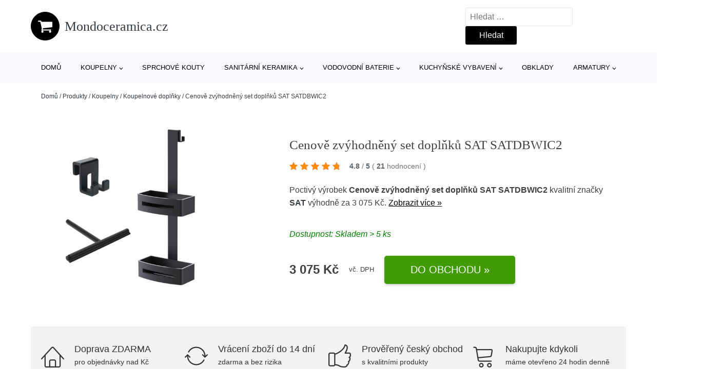

--- FILE ---
content_type: text/html; charset=UTF-8
request_url: https://www.mondoceramica.cz/p/cenove-zvyhodneny-set-doplnku-sat-satdbwic2/
body_size: 18033
content:
<!DOCTYPE html>
<html lang="cs" prefix="og: https://ogp.me/ns#" >
<head>
<meta charset="UTF-8">
<meta name="viewport" content="width=device-width, initial-scale=1.0">
<!-- WP_HEAD() START -->
<!-- Optimalizace pro vyhledávače podle Rank Math - https://rankmath.com/ -->
<title>Cenově zvýhodněný set doplňků SAT SATDBWIC2 | Mondoceramica.cz</title>
<meta name="description" content="Prohlédněte si produkt Cenově zvýhodněný set doplňků SAT SATDBWIC2 od značky SAT za cenu 3075 Kč."/>
<meta name="robots" content="follow, index, max-snippet:-1, max-video-preview:-1, max-image-preview:large"/>
<link rel="canonical" href="https://www.mondoceramica.cz/p/cenove-zvyhodneny-set-doplnku-sat-satdbwic2/" />
<meta property="og:locale" content="cs_CZ" />
<meta property="og:type" content="article" />
<meta property="og:title" content="Cenově zvýhodněný set doplňků SAT SATDBWIC2 | Mondoceramica.cz" />
<meta property="og:description" content="Prohlédněte si produkt Cenově zvýhodněný set doplňků SAT SATDBWIC2 od značky SAT za cenu 3075 Kč." />
<meta property="og:url" content="https://www.mondoceramica.cz/p/cenove-zvyhodneny-set-doplnku-sat-satdbwic2/" />
<meta property="og:site_name" content="Mondoceramica.cz" />
<meta property="og:updated_time" content="2026-01-15T00:42:47+01:00" />
<meta property="og:image" content="https://www.mondoceramica.cz/wp-content/uploads/2023/07/Cenove-zvyhodneny-set-doplnku-SAT-SATDBWIC2.jpeg" />
<meta property="og:image:secure_url" content="https://www.mondoceramica.cz/wp-content/uploads/2023/07/Cenove-zvyhodneny-set-doplnku-SAT-SATDBWIC2.jpeg" />
<meta property="og:image:width" content="1096" />
<meta property="og:image:height" content="1200" />
<meta property="og:image:alt" content="Cenově zvýhodněný set doplňků SAT SATDBWIC2 SAT" />
<meta property="og:image:type" content="image/jpeg" />
<meta name="twitter:card" content="summary_large_image" />
<meta name="twitter:title" content="Cenově zvýhodněný set doplňků SAT SATDBWIC2 | Mondoceramica.cz" />
<meta name="twitter:description" content="Prohlédněte si produkt Cenově zvýhodněný set doplňků SAT SATDBWIC2 od značky SAT za cenu 3075 Kč." />
<meta name="twitter:image" content="https://www.mondoceramica.cz/wp-content/uploads/2023/07/Cenove-zvyhodneny-set-doplnku-SAT-SATDBWIC2.jpeg" />
<script type="application/ld+json" class="rank-math-schema">{"@context":"https://schema.org","@graph":[{"@type":"BreadcrumbList","@id":"https://www.mondoceramica.cz/p/cenove-zvyhodneny-set-doplnku-sat-satdbwic2/#breadcrumb","itemListElement":[{"@type":"ListItem","position":"1","item":{"@id":"https://www.mondoceramica.cz","name":"Dom\u016f"}},{"@type":"ListItem","position":"2","item":{"@id":"https://www.mondoceramica.cz/p/","name":"Produkty"}},{"@type":"ListItem","position":"3","item":{"@id":"https://www.mondoceramica.cz/c/koupelny/","name":"Koupelny"}},{"@type":"ListItem","position":"4","item":{"@id":"https://www.mondoceramica.cz/c/koupelnove-doplnky/","name":"Koupelnov\u00e9 dopl\u0148ky"}},{"@type":"ListItem","position":"5","item":{"@id":"https://www.mondoceramica.cz/p/cenove-zvyhodneny-set-doplnku-sat-satdbwic2/","name":"Cenov\u011b zv\u00fdhodn\u011bn\u00fd set dopl\u0148k\u016f SAT SATDBWIC2"}}]}]}</script>
<!-- /Rank Math WordPress SEO plugin -->
<link rel="alternate" title="oEmbed (JSON)" type="application/json+oembed" href="https://www.mondoceramica.cz/wp-json/oembed/1.0/embed?url=https%3A%2F%2Fwww.mondoceramica.cz%2Fp%2Fcenove-zvyhodneny-set-doplnku-sat-satdbwic2%2F" />
<link rel="alternate" title="oEmbed (XML)" type="text/xml+oembed" href="https://www.mondoceramica.cz/wp-json/oembed/1.0/embed?url=https%3A%2F%2Fwww.mondoceramica.cz%2Fp%2Fcenove-zvyhodneny-set-doplnku-sat-satdbwic2%2F&#038;format=xml" />
<style id='wp-img-auto-sizes-contain-inline-css' type='text/css'>
img:is([sizes=auto i],[sizes^="auto," i]){contain-intrinsic-size:3000px 1500px}
/*# sourceURL=wp-img-auto-sizes-contain-inline-css */
</style>
<style id='classic-theme-styles-inline-css' type='text/css'>
/*! This file is auto-generated */
.wp-block-button__link{color:#fff;background-color:#32373c;border-radius:9999px;box-shadow:none;text-decoration:none;padding:calc(.667em + 2px) calc(1.333em + 2px);font-size:1.125em}.wp-block-file__button{background:#32373c;color:#fff;text-decoration:none}
/*# sourceURL=/wp-includes/css/classic-themes.min.css */
</style>
<link rel='stylesheet' id='kk-star-ratings-css' href='//www.mondoceramica.cz/wp-content/cache/wpfc-minified/eiagtymd/4awyq.css' type='text/css' media='all' />
<style id='kk-star-ratings-inline-css' type='text/css'>
.kk-star-ratings .kksr-stars .kksr-star {
margin-right: 5px;
}
[dir="rtl"] .kk-star-ratings .kksr-stars .kksr-star {
margin-left: 5px;
margin-right: 0;
}
/*# sourceURL=kk-star-ratings-inline-css */
</style>
<link rel='stylesheet' id='oxygen-css' href='//www.mondoceramica.cz/wp-content/cache/wpfc-minified/kxhskhnz/4awyq.css' type='text/css' media='all' />
<script type="text/javascript" src="https://www.mondoceramica.cz/wp-includes/js/jquery/jquery.min.js?ver=3.7.1" id="jquery-core-js"></script>
<script type="text/javascript" id="search-filter-plugin-build-js-extra">
/* <![CDATA[ */
var SF_LDATA = {"ajax_url":"https://www.mondoceramica.cz/wp-admin/admin-ajax.php","home_url":"https://www.mondoceramica.cz/","extensions":[]};
//# sourceURL=search-filter-plugin-build-js-extra
/* ]]> */
</script>
<script type="text/javascript" src="https://www.mondoceramica.cz/wp-content/plugins/search-filter-pro/public/assets/js/search-filter-build.min.js?ver=2.5.21" id="search-filter-plugin-build-js"></script>
<link rel="https://api.w.org/" href="https://www.mondoceramica.cz/wp-json/" /><link rel="alternate" title="JSON" type="application/json" href="https://www.mondoceramica.cz/wp-json/wp/v2/products/265954" /><link rel="EditURI" type="application/rsd+xml" title="RSD" href="https://www.mondoceramica.cz/xmlrpc.php?rsd" />
<meta name="generator" content="WordPress 6.9" />
<link rel='shortlink' href='https://www.mondoceramica.cz/?p=265954' />
<script type="application/ld+json">{
"@context" : "https://schema.org",
"@type" : "Product",
"name" : "Cenově zv&yacute;hodněn&yacute; set doplňků SAT SATDBWIC2",
"image" : "https://www.mondoceramica.cz/wp-content/uploads/2023/07/Cenove-zvyhodneny-set-doplnku-SAT-SATDBWIC2.jpeg",
"description" : "Praktick&yacute; set koupelnov&yacute;ch doplňků SAT, kter&yacute; se skl&aacute;d&aacute; z h&aacute;čku (SATDBWIC2), police (SATDPOL2MC), stěrky na sklo (SATDSTERKAMC)",
"ean": "",
"gtin8": "SATDBWIC2",
"sku": "SATDBWIC2",
"brand" : {
"@type" : "Brand",
"name" : "SAT"
},
"review": {
"@type": "Review",
"reviewRating": {
"@type": "Rating",
"ratingValue": "4.8",
"bestRating": "5"
},
"author": {
"@type": "Person",
"name": ""
}
},
"offers" : {
"@type" : "Offer",
"price" : "3075",
"priceCurrency": "CZK",
"url" : "https://www.mondoceramica.cz/p/cenove-zvyhodneny-set-doplnku-sat-satdbwic2/",
"itemCondition": "https://schema.org/NewCondition",
"availability": "https://schema.org/InStock"
},
"aggregateRating": {
"@type": "AggregateRating",
"ratingValue": "4.8",
"bestRating": "5",
"ratingCount": "21"
}
}</script><!-- Global site tag (gtag.js) - Google Analytics -->
<script async src="https://www.googletagmanager.com/gtag/js?id=UA-163677648-1"></script>
<script>
window.dataLayer = window.dataLayer || [];
function gtag(){dataLayer.push(arguments);}
gtag('js', new Date());
gtag('config', '');
</script>
<link rel="icon" href="https://www.mondoceramica.cz/wp-content/uploads/2021/10/favicon-150x150.png" sizes="32x32" />
<link rel="icon" href="https://www.mondoceramica.cz/wp-content/uploads/2021/10/favicon.png" sizes="192x192" />
<link rel="apple-touch-icon" href="https://www.mondoceramica.cz/wp-content/uploads/2021/10/favicon.png" />
<meta name="msapplication-TileImage" content="https://www.mondoceramica.cz/wp-content/uploads/2021/10/favicon.png" />
<link rel='stylesheet' id='oxygen-cache-182422-css' href='//www.mondoceramica.cz/wp-content/cache/wpfc-minified/2b2hk6hp/4awyq.css' type='text/css' media='all' />
<link rel='stylesheet' id='oxygen-cache-182421-css' href='//www.mondoceramica.cz/wp-content/cache/wpfc-minified/96qlll51/4b10c.css' type='text/css' media='all' />
<link rel='stylesheet' id='oxygen-universal-styles-css' href='//www.mondoceramica.cz/wp-content/cache/wpfc-minified/7z32exkg/4awyq.css' type='text/css' media='all' />
<!-- END OF WP_HEAD() -->
<style id='global-styles-inline-css' type='text/css'>
:root{--wp--preset--aspect-ratio--square: 1;--wp--preset--aspect-ratio--4-3: 4/3;--wp--preset--aspect-ratio--3-4: 3/4;--wp--preset--aspect-ratio--3-2: 3/2;--wp--preset--aspect-ratio--2-3: 2/3;--wp--preset--aspect-ratio--16-9: 16/9;--wp--preset--aspect-ratio--9-16: 9/16;--wp--preset--color--black: #000000;--wp--preset--color--cyan-bluish-gray: #abb8c3;--wp--preset--color--white: #ffffff;--wp--preset--color--pale-pink: #f78da7;--wp--preset--color--vivid-red: #cf2e2e;--wp--preset--color--luminous-vivid-orange: #ff6900;--wp--preset--color--luminous-vivid-amber: #fcb900;--wp--preset--color--light-green-cyan: #7bdcb5;--wp--preset--color--vivid-green-cyan: #00d084;--wp--preset--color--pale-cyan-blue: #8ed1fc;--wp--preset--color--vivid-cyan-blue: #0693e3;--wp--preset--color--vivid-purple: #9b51e0;--wp--preset--gradient--vivid-cyan-blue-to-vivid-purple: linear-gradient(135deg,rgb(6,147,227) 0%,rgb(155,81,224) 100%);--wp--preset--gradient--light-green-cyan-to-vivid-green-cyan: linear-gradient(135deg,rgb(122,220,180) 0%,rgb(0,208,130) 100%);--wp--preset--gradient--luminous-vivid-amber-to-luminous-vivid-orange: linear-gradient(135deg,rgb(252,185,0) 0%,rgb(255,105,0) 100%);--wp--preset--gradient--luminous-vivid-orange-to-vivid-red: linear-gradient(135deg,rgb(255,105,0) 0%,rgb(207,46,46) 100%);--wp--preset--gradient--very-light-gray-to-cyan-bluish-gray: linear-gradient(135deg,rgb(238,238,238) 0%,rgb(169,184,195) 100%);--wp--preset--gradient--cool-to-warm-spectrum: linear-gradient(135deg,rgb(74,234,220) 0%,rgb(151,120,209) 20%,rgb(207,42,186) 40%,rgb(238,44,130) 60%,rgb(251,105,98) 80%,rgb(254,248,76) 100%);--wp--preset--gradient--blush-light-purple: linear-gradient(135deg,rgb(255,206,236) 0%,rgb(152,150,240) 100%);--wp--preset--gradient--blush-bordeaux: linear-gradient(135deg,rgb(254,205,165) 0%,rgb(254,45,45) 50%,rgb(107,0,62) 100%);--wp--preset--gradient--luminous-dusk: linear-gradient(135deg,rgb(255,203,112) 0%,rgb(199,81,192) 50%,rgb(65,88,208) 100%);--wp--preset--gradient--pale-ocean: linear-gradient(135deg,rgb(255,245,203) 0%,rgb(182,227,212) 50%,rgb(51,167,181) 100%);--wp--preset--gradient--electric-grass: linear-gradient(135deg,rgb(202,248,128) 0%,rgb(113,206,126) 100%);--wp--preset--gradient--midnight: linear-gradient(135deg,rgb(2,3,129) 0%,rgb(40,116,252) 100%);--wp--preset--font-size--small: 13px;--wp--preset--font-size--medium: 20px;--wp--preset--font-size--large: 36px;--wp--preset--font-size--x-large: 42px;--wp--preset--spacing--20: 0.44rem;--wp--preset--spacing--30: 0.67rem;--wp--preset--spacing--40: 1rem;--wp--preset--spacing--50: 1.5rem;--wp--preset--spacing--60: 2.25rem;--wp--preset--spacing--70: 3.38rem;--wp--preset--spacing--80: 5.06rem;--wp--preset--shadow--natural: 6px 6px 9px rgba(0, 0, 0, 0.2);--wp--preset--shadow--deep: 12px 12px 50px rgba(0, 0, 0, 0.4);--wp--preset--shadow--sharp: 6px 6px 0px rgba(0, 0, 0, 0.2);--wp--preset--shadow--outlined: 6px 6px 0px -3px rgb(255, 255, 255), 6px 6px rgb(0, 0, 0);--wp--preset--shadow--crisp: 6px 6px 0px rgb(0, 0, 0);}:where(.is-layout-flex){gap: 0.5em;}:where(.is-layout-grid){gap: 0.5em;}body .is-layout-flex{display: flex;}.is-layout-flex{flex-wrap: wrap;align-items: center;}.is-layout-flex > :is(*, div){margin: 0;}body .is-layout-grid{display: grid;}.is-layout-grid > :is(*, div){margin: 0;}:where(.wp-block-columns.is-layout-flex){gap: 2em;}:where(.wp-block-columns.is-layout-grid){gap: 2em;}:where(.wp-block-post-template.is-layout-flex){gap: 1.25em;}:where(.wp-block-post-template.is-layout-grid){gap: 1.25em;}.has-black-color{color: var(--wp--preset--color--black) !important;}.has-cyan-bluish-gray-color{color: var(--wp--preset--color--cyan-bluish-gray) !important;}.has-white-color{color: var(--wp--preset--color--white) !important;}.has-pale-pink-color{color: var(--wp--preset--color--pale-pink) !important;}.has-vivid-red-color{color: var(--wp--preset--color--vivid-red) !important;}.has-luminous-vivid-orange-color{color: var(--wp--preset--color--luminous-vivid-orange) !important;}.has-luminous-vivid-amber-color{color: var(--wp--preset--color--luminous-vivid-amber) !important;}.has-light-green-cyan-color{color: var(--wp--preset--color--light-green-cyan) !important;}.has-vivid-green-cyan-color{color: var(--wp--preset--color--vivid-green-cyan) !important;}.has-pale-cyan-blue-color{color: var(--wp--preset--color--pale-cyan-blue) !important;}.has-vivid-cyan-blue-color{color: var(--wp--preset--color--vivid-cyan-blue) !important;}.has-vivid-purple-color{color: var(--wp--preset--color--vivid-purple) !important;}.has-black-background-color{background-color: var(--wp--preset--color--black) !important;}.has-cyan-bluish-gray-background-color{background-color: var(--wp--preset--color--cyan-bluish-gray) !important;}.has-white-background-color{background-color: var(--wp--preset--color--white) !important;}.has-pale-pink-background-color{background-color: var(--wp--preset--color--pale-pink) !important;}.has-vivid-red-background-color{background-color: var(--wp--preset--color--vivid-red) !important;}.has-luminous-vivid-orange-background-color{background-color: var(--wp--preset--color--luminous-vivid-orange) !important;}.has-luminous-vivid-amber-background-color{background-color: var(--wp--preset--color--luminous-vivid-amber) !important;}.has-light-green-cyan-background-color{background-color: var(--wp--preset--color--light-green-cyan) !important;}.has-vivid-green-cyan-background-color{background-color: var(--wp--preset--color--vivid-green-cyan) !important;}.has-pale-cyan-blue-background-color{background-color: var(--wp--preset--color--pale-cyan-blue) !important;}.has-vivid-cyan-blue-background-color{background-color: var(--wp--preset--color--vivid-cyan-blue) !important;}.has-vivid-purple-background-color{background-color: var(--wp--preset--color--vivid-purple) !important;}.has-black-border-color{border-color: var(--wp--preset--color--black) !important;}.has-cyan-bluish-gray-border-color{border-color: var(--wp--preset--color--cyan-bluish-gray) !important;}.has-white-border-color{border-color: var(--wp--preset--color--white) !important;}.has-pale-pink-border-color{border-color: var(--wp--preset--color--pale-pink) !important;}.has-vivid-red-border-color{border-color: var(--wp--preset--color--vivid-red) !important;}.has-luminous-vivid-orange-border-color{border-color: var(--wp--preset--color--luminous-vivid-orange) !important;}.has-luminous-vivid-amber-border-color{border-color: var(--wp--preset--color--luminous-vivid-amber) !important;}.has-light-green-cyan-border-color{border-color: var(--wp--preset--color--light-green-cyan) !important;}.has-vivid-green-cyan-border-color{border-color: var(--wp--preset--color--vivid-green-cyan) !important;}.has-pale-cyan-blue-border-color{border-color: var(--wp--preset--color--pale-cyan-blue) !important;}.has-vivid-cyan-blue-border-color{border-color: var(--wp--preset--color--vivid-cyan-blue) !important;}.has-vivid-purple-border-color{border-color: var(--wp--preset--color--vivid-purple) !important;}.has-vivid-cyan-blue-to-vivid-purple-gradient-background{background: var(--wp--preset--gradient--vivid-cyan-blue-to-vivid-purple) !important;}.has-light-green-cyan-to-vivid-green-cyan-gradient-background{background: var(--wp--preset--gradient--light-green-cyan-to-vivid-green-cyan) !important;}.has-luminous-vivid-amber-to-luminous-vivid-orange-gradient-background{background: var(--wp--preset--gradient--luminous-vivid-amber-to-luminous-vivid-orange) !important;}.has-luminous-vivid-orange-to-vivid-red-gradient-background{background: var(--wp--preset--gradient--luminous-vivid-orange-to-vivid-red) !important;}.has-very-light-gray-to-cyan-bluish-gray-gradient-background{background: var(--wp--preset--gradient--very-light-gray-to-cyan-bluish-gray) !important;}.has-cool-to-warm-spectrum-gradient-background{background: var(--wp--preset--gradient--cool-to-warm-spectrum) !important;}.has-blush-light-purple-gradient-background{background: var(--wp--preset--gradient--blush-light-purple) !important;}.has-blush-bordeaux-gradient-background{background: var(--wp--preset--gradient--blush-bordeaux) !important;}.has-luminous-dusk-gradient-background{background: var(--wp--preset--gradient--luminous-dusk) !important;}.has-pale-ocean-gradient-background{background: var(--wp--preset--gradient--pale-ocean) !important;}.has-electric-grass-gradient-background{background: var(--wp--preset--gradient--electric-grass) !important;}.has-midnight-gradient-background{background: var(--wp--preset--gradient--midnight) !important;}.has-small-font-size{font-size: var(--wp--preset--font-size--small) !important;}.has-medium-font-size{font-size: var(--wp--preset--font-size--medium) !important;}.has-large-font-size{font-size: var(--wp--preset--font-size--large) !important;}.has-x-large-font-size{font-size: var(--wp--preset--font-size--x-large) !important;}
/*# sourceURL=global-styles-inline-css */
</style>
</head>
<body class="wp-singular products-template-default single single-products postid-265954 wp-theme-oxygen-is-not-a-theme  wp-embed-responsive oxygen-body" >
<header id="_header-1-25" class="oxy-header-wrapper oxy-overlay-header oxy-header" ><div id="logo-header-row" class="oxy-header-row" ><div class="oxy-header-container"><div id="_header_left-3-25" class="oxy-header-left" ><a id="link-78-25" class="ct-link" href="/" target="_self"  ><div id="fancy_icon-86-25" class="ct-fancy-icon" ><svg id="svg-fancy_icon-86-25"><use xlink:href="#FontAwesomeicon-shopping-cart"></use></svg></div><span id="shortcode-79-25" class="ct-shortcode logo-top" >Mondoceramica.cz</span></a></div><div id="_header_center-4-25" class="oxy-header-center" ></div><div id="_header_right-5-25" class="oxy-header-right" >
<div id="_search_form-17-25" class="oxy-search-form" >
<form role="search" method="get" class="search-form" action="https://www.mondoceramica.cz/">
<label>
<span class="screen-reader-text">Vyhledávání</span>
<input type="search" class="search-field" placeholder="Hledat &hellip;" value="" name="s" />
</label>
<input type="submit" class="search-submit" value="Hledat" />
</form>                </div>
<nav id="_nav_menu-53-25" class="oxy-nav-menu oxy-nav-menu-dropdowns oxy-nav-menu-dropdown-arrow" ><div class='oxy-menu-toggle'><div class='oxy-nav-menu-hamburger-wrap'><div class='oxy-nav-menu-hamburger'><div class='oxy-nav-menu-hamburger-line'></div><div class='oxy-nav-menu-hamburger-line'></div><div class='oxy-nav-menu-hamburger-line'></div></div></div></div><div class="menu-hlavni-menu-container"><ul id="menu-hlavni-menu" class="oxy-nav-menu-list"><li id="menu-item-202470" class="menu-item menu-item-type-custom menu-item-object-custom menu-item-202470"><a href="/">Domů</a></li>
<li id="menu-item-202448" class="menu-item menu-item-type-taxonomy menu-item-object-product_category current-products-ancestor current-menu-parent current-products-parent menu-item-has-children menu-item-202448"><a href="https://www.mondoceramica.cz/c/koupelny/">Koupelny</a>
<ul class="sub-menu">
<li id="menu-item-202455" class="menu-item menu-item-type-taxonomy menu-item-object-product_category current-products-ancestor current-menu-parent current-products-parent menu-item-202455"><a href="https://www.mondoceramica.cz/c/koupelnove-doplnky/">Koupelnové doplňky</a></li>
<li id="menu-item-202454" class="menu-item menu-item-type-taxonomy menu-item-object-product_category menu-item-202454"><a href="https://www.mondoceramica.cz/c/sprchy/">Sprchy</a></li>
<li id="menu-item-202453" class="menu-item menu-item-type-taxonomy menu-item-object-product_category menu-item-202453"><a href="https://www.mondoceramica.cz/c/vany/">Vany</a></li>
<li id="menu-item-202458" class="menu-item menu-item-type-taxonomy menu-item-object-product_category menu-item-202458"><a href="https://www.mondoceramica.cz/c/nabytek/">Nábytek</a></li>
<li id="menu-item-202459" class="menu-item menu-item-type-taxonomy menu-item-object-product_category menu-item-202459"><a href="https://www.mondoceramica.cz/c/prislusenstvi-k-vanam/">Příslušenství k vanám</a></li>
<li id="menu-item-202461" class="menu-item menu-item-type-taxonomy menu-item-object-product_category menu-item-202461"><a href="https://www.mondoceramica.cz/c/vytapeni-a-ohrivace-vody/">Vytápění a ohřívače vody</a></li>
<li id="menu-item-202462" class="menu-item menu-item-type-taxonomy menu-item-object-product_category menu-item-202462"><a href="https://www.mondoceramica.cz/c/prislusenstvi-k-vodovodnim-bateriim/">Příslušenství k vodovodním bateriím</a></li>
<li id="menu-item-202463" class="menu-item menu-item-type-taxonomy menu-item-object-product_category menu-item-202463"><a href="https://www.mondoceramica.cz/c/prislusenstvi-ke-sprchovym-koutum/">Příslušenství ke sprchovým koutům</a></li>
</ul>
</li>
<li id="menu-item-202449" class="menu-item menu-item-type-taxonomy menu-item-object-product_category menu-item-202449"><a href="https://www.mondoceramica.cz/c/sprchove-kouty/">Sprchové kouty</a></li>
<li id="menu-item-202450" class="menu-item menu-item-type-taxonomy menu-item-object-product_category menu-item-has-children menu-item-202450"><a href="https://www.mondoceramica.cz/c/sanitarni-keramika/">Sanitární keramika</a>
<ul class="sub-menu">
<li id="menu-item-202451" class="menu-item menu-item-type-taxonomy menu-item-object-product_category menu-item-202451"><a href="https://www.mondoceramica.cz/c/wc/">WC</a></li>
<li id="menu-item-202468" class="menu-item menu-item-type-taxonomy menu-item-object-product_category menu-item-202468"><a href="https://www.mondoceramica.cz/c/umyvadla/">Umyvadla</a></li>
<li id="menu-item-202469" class="menu-item menu-item-type-taxonomy menu-item-object-product_category menu-item-202469"><a href="https://www.mondoceramica.cz/c/bidety/">Bidety</a></li>
</ul>
</li>
<li id="menu-item-202452" class="menu-item menu-item-type-taxonomy menu-item-object-product_category menu-item-has-children menu-item-202452"><a href="https://www.mondoceramica.cz/c/vodovodni-baterie/">Vodovodní baterie</a>
<ul class="sub-menu">
<li id="menu-item-202464" class="menu-item menu-item-type-taxonomy menu-item-object-product_category menu-item-202464"><a href="https://www.mondoceramica.cz/c/umyvadlove-baterie/">Umyvadlové baterie</a></li>
<li id="menu-item-202465" class="menu-item menu-item-type-taxonomy menu-item-object-product_category menu-item-202465"><a href="https://www.mondoceramica.cz/c/vanove-baterie/">Vanové baterie</a></li>
<li id="menu-item-202466" class="menu-item menu-item-type-taxonomy menu-item-object-product_category menu-item-202466"><a href="https://www.mondoceramica.cz/c/sprchove-baterie/">Sprchové baterie</a></li>
<li id="menu-item-202467" class="menu-item menu-item-type-taxonomy menu-item-object-product_category menu-item-202467"><a href="https://www.mondoceramica.cz/c/bidetove-baterie/">Bidetové baterie</a></li>
</ul>
</li>
<li id="menu-item-202456" class="menu-item menu-item-type-taxonomy menu-item-object-product_category menu-item-has-children menu-item-202456"><a href="https://www.mondoceramica.cz/c/kuchynske-vybaveni/">Kuchyňské vybavení</a>
<ul class="sub-menu">
<li id="menu-item-202471" class="menu-item menu-item-type-taxonomy menu-item-object-product_category menu-item-202471"><a href="https://www.mondoceramica.cz/c/drezove-baterie/">Dřezové baterie</a></li>
<li id="menu-item-202472" class="menu-item menu-item-type-taxonomy menu-item-object-product_category menu-item-202472"><a href="https://www.mondoceramica.cz/c/drezy/">Dřezy</a></li>
<li id="menu-item-202474" class="menu-item menu-item-type-taxonomy menu-item-object-product_category menu-item-202474"><a href="https://www.mondoceramica.cz/c/set-drezu-a-baterie/">Set dřezu a baterie</a></li>
<li id="menu-item-202473" class="menu-item menu-item-type-taxonomy menu-item-object-product_category menu-item-202473"><a href="https://www.mondoceramica.cz/c/kuchynske-spotrebice/">Kuchyňské spotřebiče</a></li>
<li id="menu-item-202475" class="menu-item menu-item-type-taxonomy menu-item-object-product_category menu-item-202475"><a href="https://www.mondoceramica.cz/c/kuchynske-skrinky/">Kuchyňské skříňky</a></li>
<li id="menu-item-202477" class="menu-item menu-item-type-taxonomy menu-item-object-product_category menu-item-202477"><a href="https://www.mondoceramica.cz/c/odpadkove-kose-do-kuchyne/">Odpadkové koše do kuchyně</a></li>
<li id="menu-item-202478" class="menu-item menu-item-type-taxonomy menu-item-object-product_category menu-item-202478"><a href="https://www.mondoceramica.cz/c/doplnky-ke-drezum/">Doplňky ke dřezům</a></li>
<li id="menu-item-202479" class="menu-item menu-item-type-taxonomy menu-item-object-product_category menu-item-202479"><a href="https://www.mondoceramica.cz/c/osvetleni-kuchynske-linky/">Osvětlení kuchyňské linky</a></li>
</ul>
</li>
<li id="menu-item-202457" class="menu-item menu-item-type-taxonomy menu-item-object-product_category menu-item-202457"><a href="https://www.mondoceramica.cz/c/obklady/">Obklady</a></li>
<li id="menu-item-202460" class="menu-item menu-item-type-taxonomy menu-item-object-product_category menu-item-has-children menu-item-202460"><a href="https://www.mondoceramica.cz/c/armatury/">Armatury</a>
<ul class="sub-menu">
<li id="menu-item-202480" class="menu-item menu-item-type-taxonomy menu-item-object-product_category menu-item-202480"><a href="https://www.mondoceramica.cz/c/sifony-a-vypuste/">Sifony a výpustě</a></li>
<li id="menu-item-202481" class="menu-item menu-item-type-taxonomy menu-item-object-product_category menu-item-202481"><a href="https://www.mondoceramica.cz/c/ventily/">Ventily</a></li>
<li id="menu-item-202482" class="menu-item menu-item-type-taxonomy menu-item-object-product_category menu-item-202482"><a href="https://www.mondoceramica.cz/c/prislusenstvi-k-umyvadlum/">Příslušenství k umyvadlům</a></li>
<li id="menu-item-202483" class="menu-item menu-item-type-taxonomy menu-item-object-product_category menu-item-202483"><a href="https://www.mondoceramica.cz/c/rohove-ventily/">Rohové ventily</a></li>
<li id="menu-item-202484" class="menu-item menu-item-type-taxonomy menu-item-object-product_category menu-item-202484"><a href="https://www.mondoceramica.cz/c/ventilator-do-koupelny/">Ventilátor do koupelny</a></li>
<li id="menu-item-202485" class="menu-item menu-item-type-taxonomy menu-item-object-product_category menu-item-202485"><a href="https://www.mondoceramica.cz/c/dvirka-a-vetraci-mrizky/">Dvířka a větrací mřížky</a></li>
</ul>
</li>
</ul></div></nav></div></div></div><div id="nav-header-row" class="oxy-header-row" ><div class="oxy-header-container"><div id="_header_left-12-25" class="oxy-header-left" ></div><div id="_header_center-13-25" class="oxy-header-center" ><nav id="_nav_menu-15-25" class="oxy-nav-menu oxy-nav-menu-dropdowns oxy-nav-menu-dropdown-arrow" ><div class='oxy-menu-toggle'><div class='oxy-nav-menu-hamburger-wrap'><div class='oxy-nav-menu-hamburger'><div class='oxy-nav-menu-hamburger-line'></div><div class='oxy-nav-menu-hamburger-line'></div><div class='oxy-nav-menu-hamburger-line'></div></div></div></div><div class="menu-hlavni-menu-container"><ul id="menu-hlavni-menu-1" class="oxy-nav-menu-list"><li class="menu-item menu-item-type-custom menu-item-object-custom menu-item-202470"><a href="/">Domů</a></li>
<li class="menu-item menu-item-type-taxonomy menu-item-object-product_category current-products-ancestor current-menu-parent current-products-parent menu-item-has-children menu-item-202448"><a href="https://www.mondoceramica.cz/c/koupelny/">Koupelny</a>
<ul class="sub-menu">
<li class="menu-item menu-item-type-taxonomy menu-item-object-product_category current-products-ancestor current-menu-parent current-products-parent menu-item-202455"><a href="https://www.mondoceramica.cz/c/koupelnove-doplnky/">Koupelnové doplňky</a></li>
<li class="menu-item menu-item-type-taxonomy menu-item-object-product_category menu-item-202454"><a href="https://www.mondoceramica.cz/c/sprchy/">Sprchy</a></li>
<li class="menu-item menu-item-type-taxonomy menu-item-object-product_category menu-item-202453"><a href="https://www.mondoceramica.cz/c/vany/">Vany</a></li>
<li class="menu-item menu-item-type-taxonomy menu-item-object-product_category menu-item-202458"><a href="https://www.mondoceramica.cz/c/nabytek/">Nábytek</a></li>
<li class="menu-item menu-item-type-taxonomy menu-item-object-product_category menu-item-202459"><a href="https://www.mondoceramica.cz/c/prislusenstvi-k-vanam/">Příslušenství k vanám</a></li>
<li class="menu-item menu-item-type-taxonomy menu-item-object-product_category menu-item-202461"><a href="https://www.mondoceramica.cz/c/vytapeni-a-ohrivace-vody/">Vytápění a ohřívače vody</a></li>
<li class="menu-item menu-item-type-taxonomy menu-item-object-product_category menu-item-202462"><a href="https://www.mondoceramica.cz/c/prislusenstvi-k-vodovodnim-bateriim/">Příslušenství k vodovodním bateriím</a></li>
<li class="menu-item menu-item-type-taxonomy menu-item-object-product_category menu-item-202463"><a href="https://www.mondoceramica.cz/c/prislusenstvi-ke-sprchovym-koutum/">Příslušenství ke sprchovým koutům</a></li>
</ul>
</li>
<li class="menu-item menu-item-type-taxonomy menu-item-object-product_category menu-item-202449"><a href="https://www.mondoceramica.cz/c/sprchove-kouty/">Sprchové kouty</a></li>
<li class="menu-item menu-item-type-taxonomy menu-item-object-product_category menu-item-has-children menu-item-202450"><a href="https://www.mondoceramica.cz/c/sanitarni-keramika/">Sanitární keramika</a>
<ul class="sub-menu">
<li class="menu-item menu-item-type-taxonomy menu-item-object-product_category menu-item-202451"><a href="https://www.mondoceramica.cz/c/wc/">WC</a></li>
<li class="menu-item menu-item-type-taxonomy menu-item-object-product_category menu-item-202468"><a href="https://www.mondoceramica.cz/c/umyvadla/">Umyvadla</a></li>
<li class="menu-item menu-item-type-taxonomy menu-item-object-product_category menu-item-202469"><a href="https://www.mondoceramica.cz/c/bidety/">Bidety</a></li>
</ul>
</li>
<li class="menu-item menu-item-type-taxonomy menu-item-object-product_category menu-item-has-children menu-item-202452"><a href="https://www.mondoceramica.cz/c/vodovodni-baterie/">Vodovodní baterie</a>
<ul class="sub-menu">
<li class="menu-item menu-item-type-taxonomy menu-item-object-product_category menu-item-202464"><a href="https://www.mondoceramica.cz/c/umyvadlove-baterie/">Umyvadlové baterie</a></li>
<li class="menu-item menu-item-type-taxonomy menu-item-object-product_category menu-item-202465"><a href="https://www.mondoceramica.cz/c/vanove-baterie/">Vanové baterie</a></li>
<li class="menu-item menu-item-type-taxonomy menu-item-object-product_category menu-item-202466"><a href="https://www.mondoceramica.cz/c/sprchove-baterie/">Sprchové baterie</a></li>
<li class="menu-item menu-item-type-taxonomy menu-item-object-product_category menu-item-202467"><a href="https://www.mondoceramica.cz/c/bidetove-baterie/">Bidetové baterie</a></li>
</ul>
</li>
<li class="menu-item menu-item-type-taxonomy menu-item-object-product_category menu-item-has-children menu-item-202456"><a href="https://www.mondoceramica.cz/c/kuchynske-vybaveni/">Kuchyňské vybavení</a>
<ul class="sub-menu">
<li class="menu-item menu-item-type-taxonomy menu-item-object-product_category menu-item-202471"><a href="https://www.mondoceramica.cz/c/drezove-baterie/">Dřezové baterie</a></li>
<li class="menu-item menu-item-type-taxonomy menu-item-object-product_category menu-item-202472"><a href="https://www.mondoceramica.cz/c/drezy/">Dřezy</a></li>
<li class="menu-item menu-item-type-taxonomy menu-item-object-product_category menu-item-202474"><a href="https://www.mondoceramica.cz/c/set-drezu-a-baterie/">Set dřezu a baterie</a></li>
<li class="menu-item menu-item-type-taxonomy menu-item-object-product_category menu-item-202473"><a href="https://www.mondoceramica.cz/c/kuchynske-spotrebice/">Kuchyňské spotřebiče</a></li>
<li class="menu-item menu-item-type-taxonomy menu-item-object-product_category menu-item-202475"><a href="https://www.mondoceramica.cz/c/kuchynske-skrinky/">Kuchyňské skříňky</a></li>
<li class="menu-item menu-item-type-taxonomy menu-item-object-product_category menu-item-202477"><a href="https://www.mondoceramica.cz/c/odpadkove-kose-do-kuchyne/">Odpadkové koše do kuchyně</a></li>
<li class="menu-item menu-item-type-taxonomy menu-item-object-product_category menu-item-202478"><a href="https://www.mondoceramica.cz/c/doplnky-ke-drezum/">Doplňky ke dřezům</a></li>
<li class="menu-item menu-item-type-taxonomy menu-item-object-product_category menu-item-202479"><a href="https://www.mondoceramica.cz/c/osvetleni-kuchynske-linky/">Osvětlení kuchyňské linky</a></li>
</ul>
</li>
<li class="menu-item menu-item-type-taxonomy menu-item-object-product_category menu-item-202457"><a href="https://www.mondoceramica.cz/c/obklady/">Obklady</a></li>
<li class="menu-item menu-item-type-taxonomy menu-item-object-product_category menu-item-has-children menu-item-202460"><a href="https://www.mondoceramica.cz/c/armatury/">Armatury</a>
<ul class="sub-menu">
<li class="menu-item menu-item-type-taxonomy menu-item-object-product_category menu-item-202480"><a href="https://www.mondoceramica.cz/c/sifony-a-vypuste/">Sifony a výpustě</a></li>
<li class="menu-item menu-item-type-taxonomy menu-item-object-product_category menu-item-202481"><a href="https://www.mondoceramica.cz/c/ventily/">Ventily</a></li>
<li class="menu-item menu-item-type-taxonomy menu-item-object-product_category menu-item-202482"><a href="https://www.mondoceramica.cz/c/prislusenstvi-k-umyvadlum/">Příslušenství k umyvadlům</a></li>
<li class="menu-item menu-item-type-taxonomy menu-item-object-product_category menu-item-202483"><a href="https://www.mondoceramica.cz/c/rohove-ventily/">Rohové ventily</a></li>
<li class="menu-item menu-item-type-taxonomy menu-item-object-product_category menu-item-202484"><a href="https://www.mondoceramica.cz/c/ventilator-do-koupelny/">Ventilátor do koupelny</a></li>
<li class="menu-item menu-item-type-taxonomy menu-item-object-product_category menu-item-202485"><a href="https://www.mondoceramica.cz/c/dvirka-a-vetraci-mrizky/">Dvířka a větrací mřížky</a></li>
</ul>
</li>
</ul></div></nav></div><div id="_header_right-14-25" class="oxy-header-right" ></div></div></div></header>
<div id="section-62-25" class=" ct-section breadcrumb-container" ><div class="ct-section-inner-wrap"><div id="code_block-66-25" class="ct-code-block breadcrumb-code" ><nav aria-label="breadcrumbs" class="rank-math-breadcrumb"><p><a href="https://www.mondoceramica.cz">Domů</a><span class="separator"> / </span><a href="https://www.mondoceramica.cz/p/">Produkty</a><span class="separator"> / </span><a href="https://www.mondoceramica.cz/c/koupelny/">Koupelny</a><span class="separator"> / </span><a href="https://www.mondoceramica.cz/c/koupelnove-doplnky/">Koupelnové doplňky</a><span class="separator"> / </span><span class="last">Cenově zvýhodněný set doplňků SAT SATDBWIC2</span></p></nav></div></div></div><section id="section-2-145" class=" ct-section" ><div class="ct-section-inner-wrap"><div id="new_columns-4-145" class="ct-new-columns product-hero-column-container" ><div id="div_block-5-145" class="ct-div-block" ><a id="link-1642-145" class="ct-link" href="https://www.tkqlhce.com/click-9267477-13747874?url=https%3A%2F%2Fwww.siko.cz%2Fcenove-zvyhodneny-set-doplnku-sat-satdbwic2%2Fp%2FSATDBWIC2" target="_self" rel="nofollow noopener" ><img  id="image-7-145" alt="Cenově zvýhodněný set doplňků SAT SATDBWIC2 SAT" src="https://www.mondoceramica.cz/wp-content/uploads/2023/07/Cenove-zvyhodneny-set-doplnku-SAT-SATDBWIC2.jpeg" class="ct-image"/></a></div><div id="div_block-6-145" class="ct-div-block" ><h1 id="headline-12-145" class="ct-headline product-info-title"><span id="span-13-145" class="ct-span" >Cenově zvýhodněný set doplňků SAT SATDBWIC2</span></h1><div id="div_block-1019-145" class="ct-div-block price-container" ><a id="link-2781-145" class="ct-link" href="https://www.tkqlhce.com/click-9267477-13747874?url=https%3A%2F%2Fwww.siko.cz%2Fcenove-zvyhodneny-set-doplnku-sat-satdbwic2%2Fp%2FSATDBWIC2" target="_self" rel="nofollow" ><div id="code_block-768-145" class="ct-code-block custom-star-rating" ><div style="display: none;"
class="kk-star-ratings   "
data-id="265954"
data-slug="">
<div class="kksr-stars">
<div class="kksr-stars-inactive">
<div class="kksr-star" data-star="1">
<div class="kksr-icon" style="width: 16px; height: 16px;"></div>
</div>
<div class="kksr-star" data-star="2">
<div class="kksr-icon" style="width: 16px; height: 16px;"></div>
</div>
<div class="kksr-star" data-star="3">
<div class="kksr-icon" style="width: 16px; height: 16px;"></div>
</div>
<div class="kksr-star" data-star="4">
<div class="kksr-icon" style="width: 16px; height: 16px;"></div>
</div>
<div class="kksr-star" data-star="5">
<div class="kksr-icon" style="width: 16px; height: 16px;"></div>
</div>
</div>
<div class="kksr-stars-active" style="width: 96.8px;">
<div class="kksr-star">
<div class="kksr-icon" style="width: 16px; height: 16px;"></div>
</div>
<div class="kksr-star">
<div class="kksr-icon" style="width: 16px; height: 16px;"></div>
</div>
<div class="kksr-star">
<div class="kksr-icon" style="width: 16px; height: 16px;"></div>
</div>
<div class="kksr-star">
<div class="kksr-icon" style="width: 16px; height: 16px;"></div>
</div>
<div class="kksr-star">
<div class="kksr-icon" style="width: 16px; height: 16px;"></div>
</div>
</div>
</div>
<div class="kksr-legend">
<strong class="kksr-score">4.8</strong>
<span class="kksr-muted">/</span>
<strong>5</strong>
<span class="kksr-muted">(</span>
<strong class="kksr-count">21</strong>
<span class="kksr-muted">
hodnocení        </span>
<span class="kksr-muted">)</span>
</div>
</div>
</div></a></div><div id="text_block-2513-145" class="ct-text-block" ><span id="span-2514-105073" class="ct-span" ><p>Poctivý výrobek <strong>Cenově zvýhodněný set doplňků SAT SATDBWIC2</strong> kvalitní značky <strong><a href="https://www.mondoceramica.cz/v/sat/" rel="tag">SAT</a></strong> výhodně za 3&nbsp;075 Kč. <a href="https://www.tkqlhce.com/click-9267477-13747874?url=https%3A%2F%2Fwww.siko.cz%2Fcenove-zvyhodneny-set-doplnku-sat-satdbwic2%2Fp%2FSATDBWIC2" class="popis-produktu">Zobrazit více »</a>
</p>
</span></div><div id="div_block-3341-145" class="ct-div-block" ><div id="code_block-6358-182421" class="ct-code-block" >Dostupnost: Skladem > 5 ks</div></div><div id="div_block-6199-105073" class="ct-div-block price-container" ><div id="div_block-6355-105073" class="ct-div-block" ><div id="text_block-6200-105073" class="ct-text-block product-info-price" ><span id="span-6201-105073" class="ct-span" >3&nbsp;075&nbsp;Kč</span></div><div id="code_block-6202-105073" class="ct-code-block" ><div class="dph">vč. DPH</div></div></div><a id="link-1774-145" class="ct-link new-button" href="https://www.tkqlhce.com/click-9267477-13747874?url=https%3A%2F%2Fwww.siko.cz%2Fcenove-zvyhodneny-set-doplnku-sat-satdbwic2%2Fp%2FSATDBWIC2" target="_self" rel="nofollow noopener" ><div id="div_block-1778-145" class="ct-div-block " ><div id="shortcode-1868-145" class="ct-shortcode" >Do obchodu »</div></div></a></div></div></div></div></section><section id="section-3658-145" class=" ct-section" ><div class="ct-section-inner-wrap"><div id="div_block-5479-145" class="ct-div-block" ><div id="nestable_shortcode-5190-145" class="ct-nestable-shortcode" ><div class="benefity"><div class="row">
<div class="col-lg-3">
<div id="fancy_icon-5493-145" class="ct-fancy-icon">
<svg id="svg-fancy_icon-5493-145">
<use xlink:href="#Lineariconsicon-home">
<svg id="Lineariconsicon-home" viewBox="0 0 20 20"><title>home</title><path class="path1" d="M19.871 12.165l-8.829-9.758c-0.274-0.303-0.644-0.47-1.042-0.47-0 0 0 0 0 0-0.397 0-0.767 0.167-1.042 0.47l-8.829 9.758c-0.185 0.205-0.169 0.521 0.035 0.706 0.096 0.087 0.216 0.129 0.335 0.129 0.136 0 0.272-0.055 0.371-0.165l2.129-2.353v8.018c0 0.827 0.673 1.5 1.5 1.5h11c0.827 0 1.5-0.673 1.5-1.5v-8.018l2.129 2.353c0.185 0.205 0.501 0.221 0.706 0.035s0.221-0.501 0.035-0.706zM12 19h-4v-4.5c0-0.276 0.224-0.5 0.5-0.5h3c0.276 0 0.5 0.224 0.5 0.5v4.5zM16 18.5c0 0.276-0.224 0.5-0.5 0.5h-2.5v-4.5c0-0.827-0.673-1.5-1.5-1.5h-3c-0.827 0-1.5 0.673-1.5 1.5v4.5h-2.5c-0.276 0-0.5-0.224-0.5-0.5v-9.123l5.7-6.3c0.082-0.091 0.189-0.141 0.3-0.141s0.218 0.050 0.3 0.141l5.7 6.3v9.123z"></path></svg></use></svg>
</div>
<div class="text-vyhod">
<span>Doprava ZDARMA</span>
<p>pro objednávky nad  Kč</p>
</div>
</div>
<div class="col-lg-3"><div id="fancy_icon-5493-145" class="ct-fancy-icon">
<svg id="svg-fancy_icon-5493-145">
<use xlink:href="#Lineariconsicon-sync">
<svg id="Lineariconsicon-sync" viewBox="0 0 20 20"><title>sync</title><path class="path1" d="M19.854 8.646c-0.195-0.195-0.512-0.195-0.707 0l-1.149 1.149c-0.051-2.060-0.878-3.99-2.341-5.452-1.511-1.511-3.52-2.343-5.657-2.343-2.974 0-5.686 1.635-7.077 4.266-0.129 0.244-0.036 0.547 0.208 0.676s0.547 0.036 0.676-0.208c1.217-2.303 3.59-3.734 6.193-3.734 3.789 0 6.885 3.027 6.997 6.789l-1.143-1.143c-0.195-0.195-0.512-0.195-0.707 0s-0.195 0.512 0 0.707l2 2c0.098 0.098 0.226 0.146 0.354 0.146s0.256-0.049 0.354-0.146l2-2c0.195-0.195 0.195-0.512 0-0.707z"></path><path class="path2" d="M16.869 13.058c-0.244-0.129-0.547-0.036-0.676 0.208-1.217 2.303-3.59 3.734-6.193 3.734-3.789 0-6.885-3.027-6.997-6.789l1.143 1.143c0.098 0.098 0.226 0.146 0.354 0.146s0.256-0.049 0.354-0.146c0.195-0.195 0.195-0.512 0-0.707l-2-2c-0.195-0.195-0.512-0.195-0.707 0l-2 2c-0.195 0.195-0.195 0.512 0 0.707s0.512 0.195 0.707 0l1.149-1.149c0.051 2.060 0.878 3.99 2.341 5.452 1.511 1.511 3.52 2.343 5.657 2.343 2.974 0 5.686-1.635 7.077-4.266 0.129-0.244 0.036-0.547-0.208-0.676z"></path></svg></use></svg>
</div>
<div class="text-vyhod">
<span>Vrácení zboží do 14 dní</span>
<p>zdarma a bez rizika</p>
</div>
</div>
<div class="col-lg-3"><div id="fancy_icon-5493-145" class="ct-fancy-icon">
<svg id="svg-fancy_icon-5493-145">
<use xlink:href="#Lineariconsicon-thumbs-up">
<svg id="Lineariconsicon-thumbs-up" viewBox="0 0 20 20"><title>thumbs-up</title><path class="path1" d="M18.916 11.208c0.443-0.511 0.695-1.355 0.695-2.159 0-0.531-0.115-0.996-0.333-1.345-0.284-0.454-0.738-0.704-1.278-0.704h-2.618c1.425-2.591 1.785-4.543 1.070-5.807-0.499-0.881-1.413-1.193-2.045-1.193-0.25 0-0.462 0.185-0.495 0.433-0.179 1.319-1.188 2.893-2.768 4.318-1.514 1.365-3.374 2.456-5.286 3.11-0.241-0.508-0.758-0.86-1.356-0.86h-3c-0.827 0-1.5 0.673-1.5 1.5v9c0 0.827 0.673 1.5 1.5 1.5h3c0.634 0 1.176-0.395 1.396-0.952 1.961 0.246 2.699 0.64 3.414 1.022 0.895 0.478 1.739 0.93 4.503 0.93 0.72 0 1.398-0.188 1.91-0.529 0.5-0.333 0.82-0.801 0.926-1.343 0.399-0.162 0.753-0.536 1.024-1.092 0.264-0.541 0.435-1.232 0.435-1.761 0-0.099-0.006-0.19-0.017-0.274 0.253-0.186 0.48-0.473 0.667-0.851 0.27-0.545 0.432-1.228 0.432-1.826 0-0.424-0.079-0.777-0.234-1.051-0.013-0.022-0.026-0.044-0.039-0.065zM4.5 18h-3c-0.276 0-0.5-0.224-0.5-0.5v-9c0-0.276 0.224-0.5 0.5-0.5h3c0.276 0 0.5 0.224 0.5 0.5v8.999c0 0 0 0.001 0 0.001-0 0.276-0.224 0.5-0.5 0.5zM18.339 10.274c-0.151 0.304-0.304 0.414-0.37 0.414-0.276 0-0.5 0.224-0.5 0.5s0.224 0.5 0.5 0.5c0.042 0 0.072 0 0.117 0.078 0.066 0.117 0.104 0.32 0.104 0.558 0 0.445-0.126 0.974-0.328 1.382-0.198 0.399-0.399 0.544-0.487 0.544-0.276 0-0.5 0.224-0.5 0.5 0 0.177 0.092 0.333 0.231 0.422 0.031 0.317-0.117 1.165-0.501 1.718-0.145 0.209-0.298 0.329-0.418 0.329-0.276 0-0.5 0.224-0.5 0.5 0 0.88-0.972 1.281-1.875 1.281-2.513 0-3.217-0.376-4.032-0.812-0.762-0.407-1.618-0.865-3.781-1.134v-8.187c2.101-0.689 4.152-1.877 5.812-3.373 1.593-1.436 2.639-2.988 2.994-4.426 0.272 0.087 0.579 0.271 0.776 0.618 0.334 0.59 0.584 2.096-1.493 5.557-0.093 0.154-0.095 0.347-0.006 0.504s0.255 0.254 0.435 0.254h3.483c0.199 0 0.327 0.070 0.43 0.234 0.117 0.187 0.181 0.477 0.181 0.815 0 0.424-0.102 0.882-0.272 1.225z"></path></svg></use></svg>
</div>
<div class="text-vyhod">
<span>Prověřený český obchod</span>
<p>s kvalitními produkty</p>
</div>
</div>
<div class="col-lg-3"><div id="fancy_icon-5493-145" class="ct-fancy-icon">
<svg id="svg-fancy_icon-5493-145">
<use xlink:href="#Lineariconsicon-cart">
<svg id="Lineariconsicon-cart" viewBox="0 0 20 20"><title>cart</title><path class="path1" d="M8 20c-1.103 0-2-0.897-2-2s0.897-2 2-2 2 0.897 2 2-0.897 2-2 2zM8 17c-0.551 0-1 0.449-1 1s0.449 1 1 1 1-0.449 1-1-0.449-1-1-1z"></path><path class="path2" d="M15 20c-1.103 0-2-0.897-2-2s0.897-2 2-2 2 0.897 2 2-0.897 2-2 2zM15 17c-0.551 0-1 0.449-1 1s0.449 1 1 1 1-0.449 1-1-0.449-1-1-1z"></path><path class="path3" d="M17.539 4.467c-0.251-0.297-0.63-0.467-1.039-0.467h-12.243l-0.099-0.596c-0.131-0.787-0.859-1.404-1.658-1.404h-1c-0.276 0-0.5 0.224-0.5 0.5s0.224 0.5 0.5 0.5h1c0.307 0 0.621 0.266 0.671 0.569l1.671 10.027c0.131 0.787 0.859 1.404 1.658 1.404h10c0.276 0 0.5-0.224 0.5-0.5s-0.224-0.5-0.5-0.5h-10c-0.307 0-0.621-0.266-0.671-0.569l-0.247-1.48 9.965-0.867c0.775-0.067 1.483-0.721 1.611-1.489l0.671-4.027c0.067-0.404-0.038-0.806-0.289-1.102zM16.842 5.404l-0.671 4.027c-0.053 0.316-0.391 0.629-0.711 0.657l-10.043 0.873-0.994-5.962h12.076c0.117 0 0.215 0.040 0.276 0.113s0.085 0.176 0.066 0.291z"></path></svg></use></svg>
</div>
<div class="text-vyhod">
<span>Nakupujte kdykoli</span>
<p>máme otevřeno 24 hodin denně</p>
</div>
</div>
</div>
</div></div></div></div></section><section id="section-5355-145" class=" ct-section" ><div class="ct-section-inner-wrap"><div id="new_columns-2235-145" class="ct-new-columns" ><div id="popis-produktu" class="ct-div-block" ><div id="_tabs-335-145" class="oxy-tabs-wrapper oxy-tabs" data-oxy-tabs-active-tab-class='tabs-4507-tab-active' data-oxy-tabs-contents-wrapper='_tabs_contents-342-145' ><div id="_tab-336-145" class="oxy-tab tabs-4507-tab tabs-4507-tab-active" ><h2 id="shortcode-1922-145" class="ct-shortcode" >Popis produktu</h2></div></div><div id="_tabs_contents-342-145" class="oxy-tabs-contents-wrapper oxy-tabs-contents" ><div id="_tab_content-343-145" class="oxy-tab-content tabs-contents-4507-tab  oxy-tabs-contents-content-hidden" ><div id="text_block-42-145" class="ct-text-block product-description-text" ><span id="span-43-145" class="ct-span oxy-stock-content-styles" ><div class="comments-space">Praktický set koupelnových doplňků SAT, který se skládá z háčku (SATDBWIC2), police (SATDPOL2MC), stěrky na sklo (SATDSTERKAMC).<br />
Doporučujeme pouze prověřené prodejce a e-shopy. Pokud budete spokojeni, doporučte nás prosím svým známým.</p>
<h2>Cenově zvýhodněný set doplňků SAT SATDBWIC2 - parametry produktu</h2>
<ul>
<li><strong>Název:</strong> Cenově zvýhodněný set doplňků SAT SATDBWIC2</li>
<li><strong>Výrobce:</strong> SAT</li>
<li><strong>Cena:</strong> 2688 Kč</li>
<li><strong>EAN:</strong> SATDBWIC2</li>
<li><strong>Kategorie:</strong> , Koupelny > Koupelnové doplňky > Sety koupelnových doplňků</li>
</ul>
</div>
</span></div><div id="shortcode-5036-145" class="ct-shortcode" ><script src='https://ajax.googleapis.com/ajax/libs/jquery/3.5.1/jquery.min.js'></script>
<script>
jQuery(document).ready(function($){  
var showChar = 200;
var ellipsestext = "...";
var moretext = "Zobrazit více";
var lesstext = "Zobrazit méně";
$(".comments-space").each(function () {
var content = $(this).html();
var text_content = $(this).contents().first('[nodeType=3]').text();
if (text_content.length > showChar) {
var show_content = content.substr(0, showChar);
var hide_content = content.substr(showChar, content.length - showChar);
var html = show_content + '<em class="moreelipses">' + ellipsestext + '<p>&nbsp;</p></em><em class="remaining-content"><em>' + hide_content + '<p>&nbsp;</p>' + '</em>&nbsp;&nbsp;<a href="#" class="morelink">' + moretext + '</a></em>';
$(this).html(html);
}
});
$(".morelink").click(function () {
if ($(this).hasClass("less")) {
$(this).removeClass("less");
$(this).html(moretext);
} else {
$(this).addClass("less");
$(this).html(lesstext);
}
$(this).parent().prev().toggle();
$(this).prev().toggle();
return false;
});
});  
</script></div></div></div><script type="text/javascript">var firstTab = document.querySelector('#_tabs_contents-342-145 > .oxy-tabs-contents-content-hidden:first-child'); if(firstTab && firstTab.classList){firstTab.classList.remove("oxy-tabs-contents-content-hidden")};</script></div></div></div></section><section id="section-2226-145" class=" ct-section" ><div class="ct-section-inner-wrap"><h2 id="shortcode-4113-145" class="ct-shortcode product-section-title" >Podobné produkty</h2><div id="code_block-5656-105073" class="ct-code-block" ></div><div id="_dynamic_list-4052-145" class="oxy-dynamic-list"><div id="div_block-4053-145-1" class="ct-div-block product-grid-block-1" data-id="div_block-4053-145"><a id="link-4054-145-1" class="ct-link grid-image-wrapper" href="https://www.jdoqocy.com/click-9267477-13747874?url=https%3A%2F%2Fwww.siko.cz%2Fdrzak-rucniku-rav-slezak-chrom-coa070160%2Fp%2FCOA070160" target="_self" rel="nofollow noopener" style="background-image:url(https://www.mondoceramica.cz/wp-content/uploads/2023/04/Drzak-rucniku-RAV-SLEZAK-chrom-COA070160-150x150.jpeg);background-size: contain;" data-id="link-4054-145"></a><h3 id="headline-4055-145-1" class="ct-headline grid-heading" data-id="headline-4055-145"><span id="span-4056-145-1" class="ct-span" data-id="span-4056-145"><a href="https://www.mondoceramica.cz/p/drzak-rucniku-rav-slezak-chrom-coa070160/">Dr&#382;&aacute;k ru&#269;n&iacute;k&#367; RAV SLEZ&Aacute;K chrom COA070160</a></span></h3><div id="div_block-4057-145-1" class="ct-div-block grid-price-container" data-id="div_block-4057-145"><div id="text_block-4058-145-1" class="ct-text-block grid-price-current" data-id="text_block-4058-145"><span id="span-4059-145-1" class="ct-span" data-id="span-4059-145">573&nbsp;K&#269;</span></div></div></div><div id="div_block-4053-145-2" class="ct-div-block product-grid-block-1" data-id="div_block-4053-145"><a id="link-4054-145-2" class="ct-link grid-image-wrapper" href="https://www.kqzyfj.com/click-9267477-13747874?url=https%3A%2F%2Fwww.siko.cz%2Fmydlenka-novaservis-metalia-chrom-6049-0%2Fp%2F6049.0" target="_self" rel="nofollow noopener" style="background-image:url(https://www.mondoceramica.cz/wp-content/uploads/2025/03/Novaservis-Metalia-mydlenka-chrom-6049.0-150x150.png);background-size: contain;" data-id="link-4054-145"></a><h3 id="headline-4055-145-2" class="ct-headline grid-heading" data-id="headline-4055-145"><span id="span-4056-145-2" class="ct-span" data-id="span-4056-145"><a href="https://www.mondoceramica.cz/p/novaservis-metalia-mydlenka-chrom-6049-0/">Novaservis Metalia m&yacute;dlenka chrom 6049.0</a></span></h3><div id="div_block-4057-145-2" class="ct-div-block grid-price-container" data-id="div_block-4057-145"><div id="text_block-4058-145-2" class="ct-text-block grid-price-current" data-id="text_block-4058-145"><span id="span-4059-145-2" class="ct-span" data-id="span-4059-145">551&nbsp;K&#269;</span></div></div></div><div id="div_block-4053-145-3" class="ct-div-block product-grid-block-1" data-id="div_block-4053-145"><a id="link-4054-145-3" class="ct-link grid-image-wrapper" href="https://www.dpbolvw.net/click-9267477-13747874?url=https%3A%2F%2Fwww.siko.cz%2Fdrzak-toaletniho-papiru-nimco-keira-chrom-ke2205526%2Fp%2FKE2205526" target="_self" rel="nofollow noopener" style="background-image:url(https://www.mondoceramica.cz/wp-content/uploads/2023/04/Drzak-toaletniho-papiru-Nimco-Keira-Chrom-KE2205526-150x150.jpeg);background-size: contain;" data-id="link-4054-145"></a><h3 id="headline-4055-145-3" class="ct-headline grid-heading" data-id="headline-4055-145"><span id="span-4056-145-3" class="ct-span" data-id="span-4056-145"><a href="https://www.mondoceramica.cz/p/drzak-toaletniho-papiru-nimco-keira-chrom-ke2205526/">Dr&#382;&aacute;k toaletn&iacute;ho pap&iacute;ru Nimco Keira Chrom KE2205526</a></span></h3><div id="div_block-4057-145-3" class="ct-div-block grid-price-container" data-id="div_block-4057-145"><div id="text_block-4058-145-3" class="ct-text-block grid-price-current" data-id="text_block-4058-145"><span id="span-4059-145-3" class="ct-span" data-id="span-4059-145">592&nbsp;K&#269;</span></div></div></div><div id="div_block-4053-145-4" class="ct-div-block product-grid-block-1" data-id="div_block-4053-145"><a id="link-4054-145-4" class="ct-link grid-image-wrapper" href="https://www.jdoqocy.com/click-9267477-13747874?url=https%3A%2F%2Fwww.siko.cz%2Fosousec-bemeta-nerez-924224121%2Fp%2F924224121" target="_self" rel="nofollow noopener" style="background-image:url(https://www.mondoceramica.cz/wp-content/uploads/2023/04/Osousec-Bemeta-nerez-924224121-150x150.jpeg);background-size: contain;" data-id="link-4054-145"></a><h3 id="headline-4055-145-4" class="ct-headline grid-heading" data-id="headline-4055-145"><span id="span-4056-145-4" class="ct-span" data-id="span-4056-145"><a href="https://www.mondoceramica.cz/p/osousec-bemeta-nerez-924224121/">Osou&scaron;e&#269; Bemeta nerez 924224121</a></span></h3><div id="div_block-4057-145-4" class="ct-div-block grid-price-container" data-id="div_block-4057-145"><div id="text_block-4058-145-4" class="ct-text-block grid-price-current" data-id="text_block-4058-145"><span id="span-4059-145-4" class="ct-span" data-id="span-4059-145">6&nbsp;525&nbsp;K&#269;</span></div></div></div><div id="div_block-4053-145-5" class="ct-div-block product-grid-block-1" data-id="div_block-4053-145"><a id="link-4054-145-5" class="ct-link grid-image-wrapper" href="https://www.dpbolvw.net/click-9267477-17035844?url=https%3A%2F%2Fwww.siko.cz%2Fvestavna-policka-sat-aurum-matna-cerna-33x63-cm-sataurn6030smb%2Fp%2FSATAURN6030SMB" target="_self" rel="nofollow noopener" style="background-image:url(https://www.mondoceramica.cz/wp-content/uploads/2025/10/Vestavna-policka-SAT-Aurum-matna-cerna-33x63-cm-SATAURN6030SMB-150x150.png);background-size: contain;" data-id="link-4054-145"></a><h3 id="headline-4055-145-5" class="ct-headline grid-heading" data-id="headline-4055-145"><span id="span-4056-145-5" class="ct-span" data-id="span-4056-145"><a href="https://www.mondoceramica.cz/p/vestavna-policka-sat-aurum-matna-cerna-33x63-cm-sataurn6030smb/">Vestavn&aacute; poli&#269;ka SAT Aurum matn&aacute; &#269;ern&aacute; 33x63 cm SATAURN6030SMB</a></span></h3><div id="div_block-4057-145-5" class="ct-div-block grid-price-container" data-id="div_block-4057-145"><div id="text_block-4058-145-5" class="ct-text-block grid-price-current" data-id="text_block-4058-145"><span id="span-4059-145-5" class="ct-span" data-id="span-4059-145">3&nbsp;490&nbsp;K&#269;</span></div></div></div><div id="div_block-4053-145-6" class="ct-div-block product-grid-block-1" data-id="div_block-4053-145"><a id="link-4054-145-6" class="ct-link grid-image-wrapper" href="https://www.dpbolvw.net/click-9267477-13747874?url=https%3A%2F%2Fwww.siko.cz%2Fkartac-tesa-cerna-40330-00000-00%2Fp%2F40330-00000-00" target="_self" rel="nofollow noopener" style="background-image:url(https://www.mondoceramica.cz/wp-content/uploads/2023/04/Kartac-Tesa-cerna-40330-00000-00-150x150.jpeg);background-size: contain;" data-id="link-4054-145"></a><h3 id="headline-4055-145-6" class="ct-headline grid-heading" data-id="headline-4055-145"><span id="span-4056-145-6" class="ct-span" data-id="span-4056-145"><a href="https://www.mondoceramica.cz/p/kartac-tesa-cerna-40330-00000-00/">Kart&aacute;&#269; Tesa &#269;ern&aacute; 40330-00000-00</a></span></h3><div id="div_block-4057-145-6" class="ct-div-block grid-price-container" data-id="div_block-4057-145"><div id="text_block-4058-145-6" class="ct-text-block grid-price-current" data-id="text_block-4058-145"><span id="span-4059-145-6" class="ct-span" data-id="span-4059-145">305&nbsp;K&#269;</span></div></div></div><div id="div_block-4053-145-7" class="ct-div-block product-grid-block-1" data-id="div_block-4053-145"><a id="link-4054-145-7" class="ct-link grid-image-wrapper" href="https://www.dpbolvw.net/click-9267477-13747874?url=https%3A%2F%2Fwww.siko.cz%2Fdrzak-toaletniho-papiru-bemeta-solo-s-krytem-chrom-139112012%2Fp%2F139112012" target="_self" rel="nofollow noopener" style="background-image:url(https://www.mondoceramica.cz/wp-content/uploads/2023/04/Drzak-toaletniho-papiru-Bemeta-Solo-s-krytem-chrom-139112012-150x150.jpeg);background-size: contain;" data-id="link-4054-145"></a><h3 id="headline-4055-145-7" class="ct-headline grid-heading" data-id="headline-4055-145"><span id="span-4056-145-7" class="ct-span" data-id="span-4056-145"><a href="https://www.mondoceramica.cz/p/drzak-toaletniho-papiru-bemeta-solo-s-krytem-chrom-139112012/">Dr&#382;&aacute;k toaletn&iacute;ho pap&iacute;ru Bemeta Solo s krytem chrom 139112012</a></span></h3><div id="div_block-4057-145-7" class="ct-div-block grid-price-container" data-id="div_block-4057-145"><div id="text_block-4058-145-7" class="ct-text-block grid-price-current" data-id="text_block-4058-145"><span id="span-4059-145-7" class="ct-span" data-id="span-4059-145">837&nbsp;K&#269;</span></div></div></div><div id="div_block-4053-145-8" class="ct-div-block product-grid-block-1" data-id="div_block-4053-145"><a id="link-4054-145-8" class="ct-link grid-image-wrapper" href="https://www.kqzyfj.com/click-9267477-13747874?url=https%3A%2F%2Fwww.siko.cz%2Fdrzak-toaletniho-papiru-bemeta-white-bila-104212034l%2Fp%2F104212034L" target="_self" rel="nofollow noopener" style="background-image:url(https://www.mondoceramica.cz/wp-content/uploads/2023/04/Drzak-toaletniho-papiru-Bemeta-White-bila-104212034L-150x150.jpeg);background-size: contain;" data-id="link-4054-145"></a><h3 id="headline-4055-145-8" class="ct-headline grid-heading" data-id="headline-4055-145"><span id="span-4056-145-8" class="ct-span" data-id="span-4056-145"><a href="https://www.mondoceramica.cz/p/drzak-toaletniho-papiru-bemeta-white-bila-104212034l/">Dr&#382;&aacute;k toaletn&iacute;ho pap&iacute;ru Bemeta White b&iacute;l&aacute; 104212034L</a></span></h3><div id="div_block-4057-145-8" class="ct-div-block grid-price-container" data-id="div_block-4057-145"><div id="text_block-4058-145-8" class="ct-text-block grid-price-current" data-id="text_block-4058-145"><span id="span-4059-145-8" class="ct-span" data-id="span-4059-145">572&nbsp;K&#269;</span></div></div></div><div id="div_block-4053-145-9" class="ct-div-block product-grid-block-1" data-id="div_block-4053-145"><a id="link-4054-145-9" class="ct-link grid-image-wrapper" href="https://www.tkqlhce.com/click-9267477-17035844?url=https%3A%2F%2Fwww.siko.cz%2Fdrzak-rucniku-bemeta-organic-black-cerna-167104060%2Fp%2F167104060" target="_self" rel="nofollow noopener" style="background-image:url(https://www.mondoceramica.cz/wp-content/uploads/2025/11/Bemeta-ORGANIC-BLACK-drzak-rucniku-cerna-167-104-060-150x150.png);background-size: contain;" data-id="link-4054-145"></a><h3 id="headline-4055-145-9" class="ct-headline grid-heading" data-id="headline-4055-145"><span id="span-4056-145-9" class="ct-span" data-id="span-4056-145"><a href="https://www.mondoceramica.cz/p/bemeta-organic-black-drzak-rucniku-cerna-167-104-060/">Bemeta ORGANIC BLACK dr&#382;&aacute;k ru&#269;n&iacute;k&#367; &#269;ern&aacute; 167 104 060</a></span></h3><div id="div_block-4057-145-9" class="ct-div-block grid-price-container" data-id="div_block-4057-145"><div id="text_block-4058-145-9" class="ct-text-block grid-price-current" data-id="text_block-4058-145"><span id="span-4059-145-9" class="ct-span" data-id="span-4059-145">818&nbsp;K&#269;</span></div></div></div><div id="div_block-4053-145-10" class="ct-div-block product-grid-block-1" data-id="div_block-4053-145"><a id="link-4054-145-10" class="ct-link grid-image-wrapper" href="https://www.anrdoezrs.net/click-9267477-17035844?url=https%3A%2F%2Fwww.siko.cz%2Fhacek-grohe-essentials-kartacovany-warm-sunset-g40364dl1%2Fp%2FG40364DL1" target="_self" rel="nofollow noopener" style="background-image:url(https://www.mondoceramica.cz/wp-content/uploads/2025/04/Hacek-GROHE-Essentials-kartacovany-warm-sunset-G40364DL1-150x150.png);background-size: contain;" data-id="link-4054-145"></a><h3 id="headline-4055-145-10" class="ct-headline grid-heading" data-id="headline-4055-145"><span id="span-4056-145-10" class="ct-span" data-id="span-4056-145"><a href="https://www.mondoceramica.cz/p/hacek-grohe-essentials-kartacovany-warm-sunset-g40364dl1/">H&aacute;&#269;ek GROHE Essentials kart&aacute;&#269;ovan&yacute; warm sunset G40364DL1</a></span></h3><div id="div_block-4057-145-10" class="ct-div-block grid-price-container" data-id="div_block-4057-145"><div id="text_block-4058-145-10" class="ct-text-block grid-price-current" data-id="text_block-4058-145"><span id="span-4059-145-10" class="ct-span" data-id="span-4059-145">617&nbsp;K&#269;</span></div></div></div><div id="div_block-4053-145-11" class="ct-div-block product-grid-block-1" data-id="div_block-4053-145"><a id="link-4054-145-11" class="ct-link grid-image-wrapper" href="https://www.dpbolvw.net/click-9267477-13747874?url=https%3A%2F%2Fwww.siko.cz%2Fhacek-bemeta-omega-chrom-104206023%2Fp%2F104206023" target="_self" rel="nofollow noopener" style="background-image:url(https://www.mondoceramica.cz/wp-content/uploads/2025/02/Bemeta-Omega-hacek-chrom-104-206-023-150x150.png);background-size: contain;" data-id="link-4054-145"></a><h3 id="headline-4055-145-11" class="ct-headline grid-heading" data-id="headline-4055-145"><span id="span-4056-145-11" class="ct-span" data-id="span-4056-145"><a href="https://www.mondoceramica.cz/p/bemeta-omega-hacek-chrom-104-206-023/">Bemeta Omega h&aacute;&#269;ek chrom 104 206 023</a></span></h3><div id="div_block-4057-145-11" class="ct-div-block grid-price-container" data-id="div_block-4057-145"><div id="text_block-4058-145-11" class="ct-text-block grid-price-current" data-id="text_block-4058-145"><span id="span-4059-145-11" class="ct-span" data-id="span-4059-145">91&nbsp;K&#269;</span></div></div></div><div id="div_block-4053-145-12" class="ct-div-block product-grid-block-1" data-id="div_block-4053-145"><a id="link-4054-145-12" class="ct-link grid-image-wrapper" href="https://www.anrdoezrs.net/click-9267477-13747874?url=https%3A%2F%2Fwww.siko.cz%2Frohova-policka-sanela-cerna-slzd28n%2Fp%2FSLZD28N" target="_self" rel="nofollow noopener" style="background-image:url(https://www.mondoceramica.cz/wp-content/uploads/2023/04/Rohova-policka-Sanela-cerna-SLZD28N-150x150.jpeg);background-size: contain;" data-id="link-4054-145"></a><h3 id="headline-4055-145-12" class="ct-headline grid-heading" data-id="headline-4055-145"><span id="span-4056-145-12" class="ct-span" data-id="span-4056-145"><a href="https://www.mondoceramica.cz/p/rohova-policka-sanela-cerna-slzd28n/">Rohov&aacute; poli&#269;ka Sanela &#269;ern&aacute; SLZD28N</a></span></h3><div id="div_block-4057-145-12" class="ct-div-block grid-price-container" data-id="div_block-4057-145"><div id="text_block-4058-145-12" class="ct-text-block grid-price-current" data-id="text_block-4058-145"><span id="span-4059-145-12" class="ct-span" data-id="span-4059-145">2&nbsp;454&nbsp;K&#269;</span></div></div></div><div id="div_block-4053-145-13" class="ct-div-block product-grid-block-1" data-id="div_block-4053-145"><a id="link-4054-145-13" class="ct-link grid-image-wrapper" href="https://www.dpbolvw.net/click-9267477-13747874?url=https%3A%2F%2Fwww.siko.cz%2Fdavkovac-mydla-optima-provence-bila-pro99%2Fp%2FPRO99" target="_self" rel="nofollow noopener" style="background-image:url(https://www.mondoceramica.cz/wp-content/uploads/2023/03/Davkovac-mydla-Optima-Provence-bila-PRO99-150x150.jpeg);background-size: contain;" data-id="link-4054-145"></a><h3 id="headline-4055-145-13" class="ct-headline grid-heading" data-id="headline-4055-145"><span id="span-4056-145-13" class="ct-span" data-id="span-4056-145"><a href="https://www.mondoceramica.cz/p/davkovac-mydla-optima-provence-bila-pro99/">D&aacute;vkova&#269; m&yacute;dla Optima Provence b&iacute;l&aacute; PRO99</a></span></h3><div id="div_block-4057-145-13" class="ct-div-block grid-price-container" data-id="div_block-4057-145"><div id="text_block-4058-145-13" class="ct-text-block grid-price-current" data-id="text_block-4058-145"><span id="span-4059-145-13" class="ct-span" data-id="span-4059-145">159&nbsp;K&#269;</span></div></div></div><div id="div_block-4053-145-14" class="ct-div-block product-grid-block-1" data-id="div_block-4053-145"><a id="link-4054-145-14" class="ct-link grid-image-wrapper" href="https://www.tkqlhce.com/click-9267477-17035844?url=https%3A%2F%2Fwww.siko.cz%2Fhacek-grohe-selection-kartacovany-warm-sunset-g41039dl0%2Fp%2FG41039DL0" target="_self" rel="nofollow noopener" style="background-image:url(https://www.mondoceramica.cz/wp-content/uploads/2025/09/Hacek-GROHE-Selection-kartacovany-warm-sunset-G41039DL0-150x150.png);background-size: contain;" data-id="link-4054-145"></a><h3 id="headline-4055-145-14" class="ct-headline grid-heading" data-id="headline-4055-145"><span id="span-4056-145-14" class="ct-span" data-id="span-4056-145"><a href="https://www.mondoceramica.cz/p/hacek-grohe-selection-kartacovany-warm-sunset-g41039dl0/">H&aacute;&#269;ek GROHE Selection kart&aacute;&#269;ovan&yacute; warm sunset G41039DL0</a></span></h3><div id="div_block-4057-145-14" class="ct-div-block grid-price-container" data-id="div_block-4057-145"><div id="text_block-4058-145-14" class="ct-text-block grid-price-current" data-id="text_block-4058-145"><span id="span-4059-145-14" class="ct-span" data-id="span-4059-145">846&nbsp;K&#269;</span></div></div></div><div id="div_block-4053-145-15" class="ct-div-block product-grid-block-1" data-id="div_block-4053-145"><a id="link-4054-145-15" class="ct-link grid-image-wrapper" href="https://www.tkqlhce.com/click-9267477-17035844?url=https%3A%2F%2Fwww.siko.cz%2Fdrzak-rucniku-novaservis-greta-gun-metal-agr10gm%2Fp%2FAGR10GM" target="_self" rel="nofollow noopener" style="background-image:url(https://www.mondoceramica.cz/wp-content/uploads/2025/12/Novaservis-Greta-drzak-rucniku-gun-metal-AGR10GM-150x150.png);background-size: contain;" data-id="link-4054-145"></a><h3 id="headline-4055-145-15" class="ct-headline grid-heading" data-id="headline-4055-145"><span id="span-4056-145-15" class="ct-span" data-id="span-4056-145"><a href="https://www.mondoceramica.cz/p/novaservis-greta-drzak-rucniku-gun-metal-agr10gm/">Novaservis Greta dr&#382;&aacute;k ru&#269;n&iacute;k&#367; gun metal AGR10GM</a></span></h3><div id="div_block-4057-145-15" class="ct-div-block grid-price-container" data-id="div_block-4057-145"><div id="text_block-4058-145-15" class="ct-text-block grid-price-current" data-id="text_block-4058-145"><span id="span-4059-145-15" class="ct-span" data-id="span-4059-145">1&nbsp;061&nbsp;K&#269;</span></div></div></div><div id="div_block-4053-145-16" class="ct-div-block product-grid-block-1" data-id="div_block-4053-145"><a id="link-4054-145-16" class="ct-link grid-image-wrapper" href="https://www.tkqlhce.com/click-9267477-13747874?url=https%3A%2F%2Fwww.siko.cz%2Fdrzak-kartacku-novaservis-naty-chrom-66606-0%2Fp%2F66606.0" target="_self" rel="nofollow noopener" style="background-image:url(https://www.mondoceramica.cz/wp-content/uploads/2025/02/Novaservis-Naty-drzak-kartacku-chrom-66606.0-150x150.png);background-size: contain;" data-id="link-4054-145"></a><h3 id="headline-4055-145-16" class="ct-headline grid-heading" data-id="headline-4055-145"><span id="span-4056-145-16" class="ct-span" data-id="span-4056-145"><a href="https://www.mondoceramica.cz/p/novaservis-naty-drzak-kartacku-chrom-66606-0/">Novaservis Naty dr&#382;&aacute;k kart&aacute;&#269;k&#367; chrom 66606.0</a></span></h3><div id="div_block-4057-145-16" class="ct-div-block grid-price-container" data-id="div_block-4057-145"><div id="text_block-4058-145-16" class="ct-text-block grid-price-current" data-id="text_block-4058-145"><span id="span-4059-145-16" class="ct-span" data-id="span-4059-145">382&nbsp;K&#269;</span></div></div></div><div id="div_block-4053-145-17" class="ct-div-block product-grid-block-1" data-id="div_block-4053-145"><a id="link-4054-145-17" class="ct-link grid-image-wrapper" href="https://www.jdoqocy.com/click-9267477-13747874?url=https%3A%2F%2Fwww.siko.cz%2Fdrzak-sklenicky-a-kartacku-hansgrohe-addstoris-vcetne-sklenicky-matna-cerna-41749670%2Fp%2F41749670" target="_self" rel="nofollow noopener" style="background-image:url(https://www.mondoceramica.cz/wp-content/uploads/2023/04/Drzak-sklenicky-a-kartacku-Hansgrohe-AddStoris-vcetne-sklenicky-matna-cerna-41749670-150x150.jpeg);background-size: contain;" data-id="link-4054-145"></a><h3 id="headline-4055-145-17" class="ct-headline grid-heading" data-id="headline-4055-145"><span id="span-4056-145-17" class="ct-span" data-id="span-4056-145"><a href="https://www.mondoceramica.cz/p/drzak-sklenicky-a-kartacku-hansgrohe-addstoris-vcetne-sklenicky-matna-cerna-41749670/">Dr&#382;&aacute;k skleni&#269;ky a kart&aacute;&#269;k&#367; Hansgrohe AddStoris v&#269;etn&#283; skleni&#269;ky matn&aacute; &#269;ern&aacute; 41749670</a></span></h3><div id="div_block-4057-145-17" class="ct-div-block grid-price-container" data-id="div_block-4057-145"><div id="text_block-4058-145-17" class="ct-text-block grid-price-current" data-id="text_block-4058-145"><span id="span-4059-145-17" class="ct-span" data-id="span-4059-145">1&nbsp;112&nbsp;K&#269;</span></div></div></div><div id="div_block-4053-145-18" class="ct-div-block product-grid-block-1" data-id="div_block-4053-145"><a id="link-4054-145-18" class="ct-link grid-image-wrapper" href="https://www.tkqlhce.com/click-9267477-13747874?url=https%3A%2F%2Fwww.siko.cz%2Fnastenny-drzak-k-vysavaci-na-okna-leifheitnemo-51038%2Fp%2F51038" target="_self" rel="nofollow noopener" style="background-image:url(https://www.mondoceramica.cz/wp-content/uploads/2023/04/Nastenny-drzak-k-vysavaci-na-okna-Leifheit-NEMO-51038-150x150.jpeg);background-size: contain;" data-id="link-4054-145"></a><h3 id="headline-4055-145-18" class="ct-headline grid-heading" data-id="headline-4055-145"><span id="span-4056-145-18" class="ct-span" data-id="span-4056-145"><a href="https://www.mondoceramica.cz/p/nastenny-drzak-k-vysavaci-na-okna-leifheit-nemo-51038/">N&aacute;st&#283;nn&yacute; dr&#382;&aacute;k k vysava&#269;i na okna Leifheit NEMO 51038</a></span></h3><div id="div_block-4057-145-18" class="ct-div-block grid-price-container" data-id="div_block-4057-145"><div id="text_block-4058-145-18" class="ct-text-block grid-price-current" data-id="text_block-4058-145"><span id="span-4059-145-18" class="ct-span" data-id="span-4059-145">219&nbsp;K&#269;</span></div></div></div><div id="div_block-4053-145-19" class="ct-div-block product-grid-block-1" data-id="div_block-4053-145"><a id="link-4054-145-19" class="ct-link grid-image-wrapper" href="https://www.kqzyfj.com/click-9267477-13747874?url=https%3A%2F%2Fwww.siko.cz%2Fpolicka-sat-chrom-bila-satdpolchb%2Fp%2FSATDPOLCHB" target="_self" rel="nofollow noopener" style="background-image:url(https://www.mondoceramica.cz/wp-content/uploads/2023/04/Policka-SAT-chrombila-SATDPOLCHB-150x150.jpeg);background-size: contain;" data-id="link-4054-145"></a><h3 id="headline-4055-145-19" class="ct-headline grid-heading" data-id="headline-4055-145"><span id="span-4056-145-19" class="ct-span" data-id="span-4056-145"><a href="https://www.mondoceramica.cz/p/policka-sat-chrom-bila-satdpolchb/">Poli&#269;ka SAT chrom/b&iacute;l&aacute; SATDPOLCHB</a></span></h3><div id="div_block-4057-145-19" class="ct-div-block grid-price-container" data-id="div_block-4057-145"><div id="text_block-4058-145-19" class="ct-text-block grid-price-current" data-id="text_block-4058-145"><span id="span-4059-145-19" class="ct-span" data-id="span-4059-145">949&nbsp;K&#269;</span></div></div></div><div id="div_block-4053-145-20" class="ct-div-block product-grid-block-1" data-id="div_block-4053-145"><a id="link-4054-145-20" class="ct-link grid-image-wrapper" href="https://www.anrdoezrs.net/click-9267477-17035844?url=https%3A%2F%2Fwww.siko.cz%2Fstolicka-do-sprchy-anima-bambus-stolwood%2Fp%2FSTOLWOOD" target="_self" rel="nofollow noopener" style="background-image:url(https://www.mondoceramica.cz/wp-content/uploads/2025/09/Stolicka-do-sprchy-Anima-bambus-STOLWOOD-150x150.png);background-size: contain;" data-id="link-4054-145"></a><h3 id="headline-4055-145-20" class="ct-headline grid-heading" data-id="headline-4055-145"><span id="span-4056-145-20" class="ct-span" data-id="span-4056-145"><a href="https://www.mondoceramica.cz/p/stolicka-do-sprchy-anima-bambus-stolwood/">Stoli&#269;ka do sprchy Anima bambus STOLWOOD</a></span></h3><div id="div_block-4057-145-20" class="ct-div-block grid-price-container" data-id="div_block-4057-145"><div id="text_block-4058-145-20" class="ct-text-block grid-price-current" data-id="text_block-4058-145"><span id="span-4059-145-20" class="ct-span" data-id="span-4059-145">1&nbsp;999&nbsp;K&#269;</span></div></div></div><div id="div_block-4053-145-21" class="ct-div-block product-grid-block-1" data-id="div_block-4053-145"><a id="link-4054-145-21" class="ct-link grid-image-wrapper" href="https://www.dpbolvw.net/click-9267477-13747874?url=https%3A%2F%2Fwww.siko.cz%2Fdrzak-rucniku-bemeta-organic-chrom-157104381%2Fp%2F157104381" target="_self" rel="nofollow noopener" style="background-image:url(https://www.mondoceramica.cz/wp-content/uploads/2023/04/Drzak-rucniku-Bemeta-Organic-chrom-157104381-150x150.jpeg);background-size: contain;" data-id="link-4054-145"></a><h3 id="headline-4055-145-21" class="ct-headline grid-heading" data-id="headline-4055-145"><span id="span-4056-145-21" class="ct-span" data-id="span-4056-145"><a href="https://www.mondoceramica.cz/p/drzak-rucniku-bemeta-organic-chrom-157104381/">Dr&#382;&aacute;k ru&#269;n&iacute;k&#367; Bemeta Organic chrom 157104381</a></span></h3><div id="div_block-4057-145-21" class="ct-div-block grid-price-container" data-id="div_block-4057-145"><div id="text_block-4058-145-21" class="ct-text-block grid-price-current" data-id="text_block-4058-145"><span id="span-4059-145-21" class="ct-span" data-id="span-4059-145">1&nbsp;086&nbsp;K&#269;</span></div></div></div><div id="div_block-4053-145-22" class="ct-div-block product-grid-block-1" data-id="div_block-4053-145"><a id="link-4054-145-22" class="ct-link grid-image-wrapper" href="https://www.jdoqocy.com/click-9267477-17035844?url=https%3A%2F%2Fwww.siko.cz%2Fdrzak-sklenicek-sat-vision-cerna-satdvi27mc%2Fp%2FSATDVI27MC" target="_self" rel="nofollow noopener" style="background-image:url(https://www.mondoceramica.cz/wp-content/uploads/2025/04/Drzak-sklenicek-SAT-Vision-cerna-SATDVI27MC-150x150.png);background-size: contain;" data-id="link-4054-145"></a><h3 id="headline-4055-145-22" class="ct-headline grid-heading" data-id="headline-4055-145"><span id="span-4056-145-22" class="ct-span" data-id="span-4056-145"><a href="https://www.mondoceramica.cz/p/drzak-sklenicek-sat-vision-cerna-satdvi27mc/">Dr&#382;&aacute;k skleni&#269;ek SAT Vision &#269;ern&aacute; SATDVI27MC</a></span></h3><div id="div_block-4057-145-22" class="ct-div-block grid-price-container" data-id="div_block-4057-145"><div id="text_block-4058-145-22" class="ct-text-block grid-price-current" data-id="text_block-4058-145"><span id="span-4059-145-22" class="ct-span" data-id="span-4059-145">529&nbsp;K&#269;</span></div></div></div><div id="div_block-4053-145-23" class="ct-div-block product-grid-block-1" data-id="div_block-4053-145"><a id="link-4054-145-23" class="ct-link grid-image-wrapper" href="https://www.kqzyfj.com/click-9267477-13747874?url=https%3A%2F%2Fwww.siko.cz%2Fmadlo-bemeta-help-301153044%2Fp%2F301153044" target="_self" rel="nofollow noopener" style="background-image:url(https://www.mondoceramica.cz/wp-content/uploads/2023/10/Madlo-Bemeta-HELP-301153044-150x150.jpg);background-size: contain;" data-id="link-4054-145"></a><h3 id="headline-4055-145-23" class="ct-headline grid-heading" data-id="headline-4055-145"><span id="span-4056-145-23" class="ct-span" data-id="span-4056-145"><a href="https://www.mondoceramica.cz/p/madlo-bemeta-help-301153044/">Madlo Bemeta HELP 301153044</a></span></h3><div id="div_block-4057-145-23" class="ct-div-block grid-price-container" data-id="div_block-4057-145"><div id="text_block-4058-145-23" class="ct-text-block grid-price-current" data-id="text_block-4058-145"><span id="span-4059-145-23" class="ct-span" data-id="span-4059-145">1&nbsp;737&nbsp;K&#269;</span></div></div></div><div id="div_block-4053-145-24" class="ct-div-block product-grid-block-1" data-id="div_block-4053-145"><a id="link-4054-145-24" class="ct-link grid-image-wrapper" href="https://www.anrdoezrs.net/click-9267477-13747874?url=https%3A%2F%2Fwww.siko.cz%2Fdrzak-rucniku-novaservis-ferro-retro-chrom-are10%2Fp%2FARE10" target="_self" rel="nofollow noopener" style="background-image:url(https://www.mondoceramica.cz/wp-content/uploads/2023/04/Drzak-rucniku-Novaservis-Ferro-Retro-chrom-ARE10-150x150.jpeg);background-size: contain;" data-id="link-4054-145"></a><h3 id="headline-4055-145-24" class="ct-headline grid-heading" data-id="headline-4055-145"><span id="span-4056-145-24" class="ct-span" data-id="span-4056-145"><a href="https://www.mondoceramica.cz/p/drzak-rucniku-novaservis-ferro-retro-chrom-are10/">Dr&#382;&aacute;k ru&#269;n&iacute;k&#367; Novaservis Ferro Retro chrom ARE10</a></span></h3><div id="div_block-4057-145-24" class="ct-div-block grid-price-container" data-id="div_block-4057-145"><div id="text_block-4058-145-24" class="ct-text-block grid-price-current" data-id="text_block-4058-145"><span id="span-4059-145-24" class="ct-span" data-id="span-4059-145">1&nbsp;104&nbsp;K&#269;</span></div></div></div><div id="div_block-4053-145-25" class="ct-div-block product-grid-block-1" data-id="div_block-4053-145"><a id="link-4054-145-25" class="ct-link grid-image-wrapper" href="https://www.anrdoezrs.net/click-9267477-13747874?url=https%3A%2F%2Fwww.siko.cz%2Fdrzak-toaletniho-papiru-sat-simply-r-pvd-pvd-gun-metal-satdsimr26gm%2Fp%2FSATDSIMR26GM" target="_self" rel="nofollow noopener" style="background-image:url(https://www.mondoceramica.cz/wp-content/uploads/2023/04/Drzak-toaletniho-papiru-SAT-Simply-R-PVD-PVD-gun-metal-SATDSIMR26GM-150x150.jpeg);background-size: contain;" data-id="link-4054-145"></a><h3 id="headline-4055-145-25" class="ct-headline grid-heading" data-id="headline-4055-145"><span id="span-4056-145-25" class="ct-span" data-id="span-4056-145"><a href="https://www.mondoceramica.cz/p/drzak-toaletniho-papiru-sat-simply-r-pvd-pvd-gun-metal-satdsimr26gm/">Dr&#382;&aacute;k toaletn&iacute;ho pap&iacute;ru SAT Simply R PVD PVD gun metal SATDSIMR26GM</a></span></h3><div id="div_block-4057-145-25" class="ct-div-block grid-price-container" data-id="div_block-4057-145"><div id="text_block-4058-145-25" class="ct-text-block grid-price-current" data-id="text_block-4058-145"><span id="span-4059-145-25" class="ct-span" data-id="span-4059-145">949&nbsp;K&#269;</span></div></div></div><div id="div_block-4053-145-26" class="ct-div-block product-grid-block-1" data-id="div_block-4053-145"><a id="link-4054-145-26" class="ct-link grid-image-wrapper" href="https://www.jdoqocy.com/click-9267477-17035844?url=https%3A%2F%2Fwww.siko.cz%2Fpolicka-nimco-nerez-bo312n26%2Fp%2FBO312N26" target="_self" rel="nofollow noopener" style="background-image:url(https://www.mondoceramica.cz/wp-content/uploads/2025/09/Policka-Nimco-nerez-BO312N26-150x150.png);background-size: contain;" data-id="link-4054-145"></a><h3 id="headline-4055-145-26" class="ct-headline grid-heading" data-id="headline-4055-145"><span id="span-4056-145-26" class="ct-span" data-id="span-4056-145"><a href="https://www.mondoceramica.cz/p/policka-nimco-nerez-bo312n26/">Poli&#269;ka Nimco nerez BO312N26</a></span></h3><div id="div_block-4057-145-26" class="ct-div-block grid-price-container" data-id="div_block-4057-145"><div id="text_block-4058-145-26" class="ct-text-block grid-price-current" data-id="text_block-4058-145"><span id="span-4059-145-26" class="ct-span" data-id="span-4059-145">721&nbsp;K&#269;</span></div></div></div><div id="div_block-4053-145-27" class="ct-div-block product-grid-block-1" data-id="div_block-4053-145"><a id="link-4054-145-27" class="ct-link grid-image-wrapper" href="https://www.tkqlhce.com/click-9267477-13747874?url=https%3A%2F%2Fwww.siko.cz%2Fpolicka-nimco-unix-nerez-unm13091b5010%2Fp%2FUNM13091B5010" target="_self" rel="nofollow noopener" style="background-image:url(https://www.mondoceramica.cz/wp-content/uploads/2023/04/Policka-Nimco-Unix-nerez-UNM13091B5010-150x150.jpeg);background-size: contain;" data-id="link-4054-145"></a><h3 id="headline-4055-145-27" class="ct-headline grid-heading" data-id="headline-4055-145"><span id="span-4056-145-27" class="ct-span" data-id="span-4056-145"><a href="https://www.mondoceramica.cz/p/policka-nimco-unix-nerez-unm13091b5010/">Poli&#269;ka Nimco Unix nerez UNM13091B5010</a></span></h3><div id="div_block-4057-145-27" class="ct-div-block grid-price-container" data-id="div_block-4057-145"><div id="text_block-4058-145-27" class="ct-text-block grid-price-current" data-id="text_block-4058-145"><span id="span-4059-145-27" class="ct-span" data-id="span-4059-145">825&nbsp;K&#269;</span></div></div></div><div id="div_block-4053-145-28" class="ct-div-block product-grid-block-1" data-id="div_block-4053-145"><a id="link-4054-145-28" class="ct-link grid-image-wrapper" href="https://www.dpbolvw.net/click-9267477-13747874?url=https%3A%2F%2Fwww.siko.cz%2Fmadlo-multi-nerez-mad501enrz%2Fp%2FMAD501ENRZ" target="_self" rel="nofollow noopener" style="background-image:url(https://www.mondoceramica.cz/wp-content/uploads/2023/05/Madlo-Multi-nerez-MAD501ENRZ-150x150.png);background-size: contain;" data-id="link-4054-145"></a><h3 id="headline-4055-145-28" class="ct-headline grid-heading" data-id="headline-4055-145"><span id="span-4056-145-28" class="ct-span" data-id="span-4056-145"><a href="https://www.mondoceramica.cz/p/madlo-multi-nerez-mad501enrz/">Madlo Multi nerez MAD501ENRZ</a></span></h3><div id="div_block-4057-145-28" class="ct-div-block grid-price-container" data-id="div_block-4057-145"><div id="text_block-4058-145-28" class="ct-text-block grid-price-current" data-id="text_block-4058-145"><span id="span-4059-145-28" class="ct-span" data-id="span-4059-145">899&nbsp;K&#269;</span></div></div></div><div id="div_block-4053-145-29" class="ct-div-block product-grid-block-1" data-id="div_block-4053-145"><a id="link-4054-145-29" class="ct-link grid-image-wrapper" href="https://www.anrdoezrs.net/click-9267477-13747874?url=https%3A%2F%2Fwww.siko.cz%2Fdrzak-sklenicek-bemeta-gamma-cerna-145411012%2Fp%2F145411012" target="_self" rel="nofollow noopener" style="background-image:url(https://www.mondoceramica.cz/wp-content/uploads/2023/04/Drzak-sklenicek-Bemeta-Gamma-cerna-145411012-150x150.jpeg);background-size: contain;" data-id="link-4054-145"></a><h3 id="headline-4055-145-29" class="ct-headline grid-heading" data-id="headline-4055-145"><span id="span-4056-145-29" class="ct-span" data-id="span-4056-145"><a href="https://www.mondoceramica.cz/p/drzak-sklenicek-bemeta-gamma-cerna-145411012/">Dr&#382;&aacute;k skleni&#269;ek Bemeta Gamma &#269;ern&aacute; 145411012</a></span></h3><div id="div_block-4057-145-29" class="ct-div-block grid-price-container" data-id="div_block-4057-145"><div id="text_block-4058-145-29" class="ct-text-block grid-price-current" data-id="text_block-4058-145"><span id="span-4059-145-29" class="ct-span" data-id="span-4059-145">1&nbsp;171&nbsp;K&#269;</span></div></div></div><div id="div_block-4053-145-30" class="ct-div-block product-grid-block-1" data-id="div_block-4053-145"><a id="link-4054-145-30" class="ct-link grid-image-wrapper" href="https://www.kqzyfj.com/click-9267477-13747874?url=https%3A%2F%2Fwww.siko.cz%2Fwc-stetka-nimco-unix-nerez-unm-13094wn-10%2Fp%2FUNM13094WN10" target="_self" rel="nofollow noopener" style="background-image:url(https://www.mondoceramica.cz/wp-content/uploads/2023/04/Wc-stetka-Nimco-Unix-nerez-UNM-13094WN-10-150x150.jpeg);background-size: contain;" data-id="link-4054-145"></a><h3 id="headline-4055-145-30" class="ct-headline grid-heading" data-id="headline-4055-145"><span id="span-4056-145-30" class="ct-span" data-id="span-4056-145"><a href="https://www.mondoceramica.cz/p/wc-stetka-nimco-unix-nerez-unm-13094wn-10/">Wc &scaron;t&#283;tka Nimco Unix nerez UNM 13094WN-10</a></span></h3><div id="div_block-4057-145-30" class="ct-div-block grid-price-container" data-id="div_block-4057-145"><div id="text_block-4058-145-30" class="ct-text-block grid-price-current" data-id="text_block-4058-145"><span id="span-4059-145-30" class="ct-span" data-id="span-4059-145">755&nbsp;K&#269;</span></div></div></div><div id="div_block-4053-145-31" class="ct-div-block product-grid-block-1" data-id="div_block-4053-145"><a id="link-4054-145-31" class="ct-link grid-image-wrapper" href="https://www.kqzyfj.com/click-9267477-13747874?url=https%3A%2F%2Fwww.siko.cz%2Fdrzak-rucniku-keuco-moll-chrom-12701010800%2Fp%2F12701010800" target="_self" rel="nofollow noopener" style="background-image:url(https://www.mondoceramica.cz/wp-content/uploads/2023/03/Drzak-rucniku-Keuco-Moll-chrom-12701010800-150x150.jpeg);background-size: contain;" data-id="link-4054-145"></a><h3 id="headline-4055-145-31" class="ct-headline grid-heading" data-id="headline-4055-145"><span id="span-4056-145-31" class="ct-span" data-id="span-4056-145"><a href="https://www.mondoceramica.cz/p/drzak-rucniku-keuco-moll-chrom-12701010800/">Dr&#382;&aacute;k ru&#269;n&iacute;k&#367; Keuco Moll chrom 12701010800</a></span></h3><div id="div_block-4057-145-31" class="ct-div-block grid-price-container" data-id="div_block-4057-145"><div id="text_block-4058-145-31" class="ct-text-block grid-price-current" data-id="text_block-4058-145"><span id="span-4059-145-31" class="ct-span" data-id="span-4059-145">3&nbsp;646&nbsp;K&#269;</span></div></div></div><div id="div_block-4053-145-32" class="ct-div-block product-grid-block-1" data-id="div_block-4053-145"><a id="link-4054-145-32" class="ct-link grid-image-wrapper" href="https://www.jdoqocy.com/click-9267477-17035844?url=https%3A%2F%2Fwww.siko.cz%2Fdrzak-rucniku-grohe-selection-kartacovany-hard-graphite-g41058al0%2Fp%2FG41058AL0" target="_self" rel="nofollow noopener" style="background-image:url(https://www.mondoceramica.cz/wp-content/uploads/2025/12/Grohe-Selection-drzak-rucniku-kartacovany-hard-graphite-G41058AL0-150x150.png);background-size: contain;" data-id="link-4054-145"></a><h3 id="headline-4055-145-32" class="ct-headline grid-heading" data-id="headline-4055-145"><span id="span-4056-145-32" class="ct-span" data-id="span-4056-145"><a href="https://www.mondoceramica.cz/p/grohe-selection-drzak-rucniku-kartacovany-hard-graphite-g41058al0/">Grohe Selection dr&#382;&aacute;k ru&#269;n&iacute;k&#367; kart&aacute;&#269;ovan&yacute; hard graphite G41058AL0</a></span></h3><div id="div_block-4057-145-32" class="ct-div-block grid-price-container" data-id="div_block-4057-145"><div id="text_block-4058-145-32" class="ct-text-block grid-price-current" data-id="text_block-4058-145"><span id="span-4059-145-32" class="ct-span" data-id="span-4059-145">4&nbsp;889&nbsp;K&#269;</span></div></div></div><div id="div_block-4053-145-33" class="ct-div-block product-grid-block-1" data-id="div_block-4053-145"><a id="link-4054-145-33" class="ct-link grid-image-wrapper" href="https://www.jdoqocy.com/click-9267477-13747874?url=https%3A%2F%2Fwww.siko.cz%2Fpolicka-novaservis-orfeus-chrom-6940-0%2Fp%2F6940.0" target="_self" rel="nofollow noopener" style="background-image:url(https://www.mondoceramica.cz/wp-content/uploads/2025/02/Novaservis-Orfeus-policka-chrom-6940.0-150x150.png);background-size: contain;" data-id="link-4054-145"></a><h3 id="headline-4055-145-33" class="ct-headline grid-heading" data-id="headline-4055-145"><span id="span-4056-145-33" class="ct-span" data-id="span-4056-145"><a href="https://www.mondoceramica.cz/p/novaservis-orfeus-policka-chrom-6940-0/">Novaservis Orfeus poli&#269;ka chrom 6940.0</a></span></h3><div id="div_block-4057-145-33" class="ct-div-block grid-price-container" data-id="div_block-4057-145"><div id="text_block-4058-145-33" class="ct-text-block grid-price-current" data-id="text_block-4058-145"><span id="span-4059-145-33" class="ct-span" data-id="span-4059-145">509&nbsp;K&#269;</span></div></div></div><div id="div_block-4053-145-34" class="ct-div-block product-grid-block-1" data-id="div_block-4053-145"><a id="link-4054-145-34" class="ct-link grid-image-wrapper" href="https://www.kqzyfj.com/click-9267477-13747874?url=https%3A%2F%2Fwww.siko.cz%2Fdavkovac-mydla-nimco-nerez-hpm813110%2Fp%2FHPM813110" target="_self" rel="nofollow noopener" style="background-image:url(https://www.mondoceramica.cz/wp-content/uploads/2023/04/Davkovac-mydla-Nimco-nerez-HPM813110-150x150.jpeg);background-size: contain;" data-id="link-4054-145"></a><h3 id="headline-4055-145-34" class="ct-headline grid-heading" data-id="headline-4055-145"><span id="span-4056-145-34" class="ct-span" data-id="span-4056-145"><a href="https://www.mondoceramica.cz/p/davkovac-mydla-nimco-nerez-hpm813110/">D&aacute;vkova&#269; m&yacute;dla Nimco nerez HPM813110</a></span></h3><div id="div_block-4057-145-34" class="ct-div-block grid-price-container" data-id="div_block-4057-145"><div id="text_block-4058-145-34" class="ct-text-block grid-price-current" data-id="text_block-4058-145"><span id="span-4059-145-34" class="ct-span" data-id="span-4059-145">1&nbsp;083&nbsp;K&#269;</span></div></div></div><div id="div_block-4053-145-35" class="ct-div-block product-grid-block-1" data-id="div_block-4053-145"><a id="link-4054-145-35" class="ct-link grid-image-wrapper" href="https://www.kqzyfj.com/click-9267477-17035844?url=https%3A%2F%2Fwww.siko.cz%2Fdavkovac-mydla-grohe-essentials-bez-drzaku-warm-sunset-g40394da1%2Fp%2FG40394DA1" target="_self" rel="nofollow noopener" style="background-image:url(https://www.mondoceramica.cz/wp-content/uploads/2025/10/Davkovac-mydla-GROHE-Essentials-bez-drzaku-Warm-Sunset-G40394DA1-150x150.png);background-size: contain;" data-id="link-4054-145"></a><h3 id="headline-4055-145-35" class="ct-headline grid-heading" data-id="headline-4055-145"><span id="span-4056-145-35" class="ct-span" data-id="span-4056-145"><a href="https://www.mondoceramica.cz/p/davkovac-mydla-grohe-essentials-bez-drzaku-warm-sunset-g40394da1/">D&aacute;vkova&#269; m&yacute;dla GROHE Essentials bez dr&#382;&aacute;ku Warm Sunset G40394DA1</a></span></h3><div id="div_block-4057-145-35" class="ct-div-block grid-price-container" data-id="div_block-4057-145"><div id="text_block-4058-145-35" class="ct-text-block grid-price-current" data-id="text_block-4058-145"><span id="span-4059-145-35" class="ct-span" data-id="span-4059-145">864&nbsp;K&#269;</span></div></div></div><div id="div_block-4053-145-36" class="ct-div-block product-grid-block-1" data-id="div_block-4053-145"><a id="link-4054-145-36" class="ct-link grid-image-wrapper" href="https://www.jdoqocy.com/click-9267477-13747874?url=https%3A%2F%2Fwww.siko.cz%2Fhacek-bemeta-beta-chrom-132306172%2Fp%2F132306172" target="_self" rel="nofollow noopener" style="background-image:url(https://www.mondoceramica.cz/wp-content/uploads/2023/04/Hacek-Bemeta-Beta-chrom-132306172-150x150.jpeg);background-size: contain;" data-id="link-4054-145"></a><h3 id="headline-4055-145-36" class="ct-headline grid-heading" data-id="headline-4055-145"><span id="span-4056-145-36" class="ct-span" data-id="span-4056-145"><a href="https://www.mondoceramica.cz/p/hacek-bemeta-beta-chrom-132306172/">H&aacute;&#269;ek Bemeta Beta chrom 132306172</a></span></h3><div id="div_block-4057-145-36" class="ct-div-block grid-price-container" data-id="div_block-4057-145"><div id="text_block-4058-145-36" class="ct-text-block grid-price-current" data-id="text_block-4058-145"><span id="span-4059-145-36" class="ct-span" data-id="span-4059-145">331&nbsp;K&#269;</span></div></div></div>                    
</div>
</div></section><section id="section-3667-145" class=" ct-section" ><div class="ct-section-inner-wrap"><h3 id="headline-2231-145" class="ct-headline"><span id="span-2233-145" class="ct-span" >Cenově zvýhodněný set doplňků SAT SATDBWIC2</span></h3><div id="shortcode-1919-145" class="ct-shortcode product-info-meta" >Najdete v kategorii: <a href="https://www.mondoceramica.cz/c/koupelnove-doplnky/" rel="tag">Koupelnové doplňky</a>, <a href="https://www.mondoceramica.cz/c/koupelny/" rel="tag">Koupelny</a>, <a href="https://www.mondoceramica.cz/c/sety-koupelnovych-doplnku/" rel="tag">Sety koupelnových doplňků</a></div></div></section><section id="section-57-145" class=" ct-section" ><div class="ct-section-inner-wrap"><div id="div_block-4872-145" class="ct-div-block" ><h2 id="shortcode-4871-145" class="ct-shortcode product-section-title" >Další produkty od výrobce</h2><h2 id="headline-4881-145" class="ct-headline"><span id="span-4882-145" class="ct-span" >SAT</span></h2></div><div id="code_block-700-145" class="ct-code-block" ></div><div id="_dynamic_list-1551-145" class="oxy-dynamic-list"><div id="div_block-1552-145-1" class="ct-div-block product-grid-block-1" data-id="div_block-1552-145"><a id="link-1553-145-1" class="ct-link grid-image-wrapper" href="https://www.dpbolvw.net/click-9267477-17035844?url=https%3A%2F%2Fwww.siko.cz%2Fvestavna-policka-sat-aurum-matna-cerna-33x63-cm-sataurn6030smb%2Fp%2FSATAURN6030SMB" target="_self" rel="nofollow noopener" style="background-image:url(https://www.mondoceramica.cz/wp-content/uploads/2025/10/Vestavna-policka-SAT-Aurum-matna-cerna-33x63-cm-SATAURN6030SMB-150x150.png);background-size: contain;" data-id="link-1553-145"></a><h3 id="headline-1554-145-1" class="ct-headline grid-heading" data-id="headline-1554-145"><span id="span-1555-145-1" class="ct-span" data-id="span-1555-145"><a href="https://www.mondoceramica.cz/p/vestavna-policka-sat-aurum-matna-cerna-33x63-cm-sataurn6030smb/">Vestavn&aacute; poli&#269;ka SAT Aurum matn&aacute; &#269;ern&aacute; 33x63 cm SATAURN6030SMB</a></span></h3><div id="div_block-1556-145-1" class="ct-div-block grid-price-container" data-id="div_block-1556-145"><div id="text_block-1557-145-1" class="ct-text-block grid-price-current" data-id="text_block-1557-145"><span id="span-1558-145-1" class="ct-span" data-id="span-1558-145">3&nbsp;490&nbsp;K&#269;</span></div></div><a id="link-3315-145-1" class="ct-link" href="https://www.dpbolvw.net/click-9267477-17035844?url=https%3A%2F%2Fwww.siko.cz%2Fvestavna-policka-sat-aurum-matna-cerna-33x63-cm-sataurn6030smb%2Fp%2FSATAURN6030SMB" target="_self" rel="nofollow noopener" data-id="link-3315-145"><div id="nestable_shortcode-3316-145-1" class="ct-nestable-shortcode cta-button-maly" data-id="nestable_shortcode-3316-145">Detail produktu</div></a></div><div id="div_block-1552-145-2" class="ct-div-block product-grid-block-1" data-id="div_block-1552-145"><a id="link-1553-145-2" class="ct-link grid-image-wrapper" href="https://www.kqzyfj.com/click-9267477-13747874?url=https%3A%2F%2Fwww.siko.cz%2Fpolicka-sat-chrom-bila-satdpolchb%2Fp%2FSATDPOLCHB" target="_self" rel="nofollow noopener" style="background-image:url(https://www.mondoceramica.cz/wp-content/uploads/2023/04/Policka-SAT-chrombila-SATDPOLCHB-150x150.jpeg);background-size: contain;" data-id="link-1553-145"></a><h3 id="headline-1554-145-2" class="ct-headline grid-heading" data-id="headline-1554-145"><span id="span-1555-145-2" class="ct-span" data-id="span-1555-145"><a href="https://www.mondoceramica.cz/p/policka-sat-chrom-bila-satdpolchb/">Poli&#269;ka SAT chrom/b&iacute;l&aacute; SATDPOLCHB</a></span></h3><div id="div_block-1556-145-2" class="ct-div-block grid-price-container" data-id="div_block-1556-145"><div id="text_block-1557-145-2" class="ct-text-block grid-price-current" data-id="text_block-1557-145"><span id="span-1558-145-2" class="ct-span" data-id="span-1558-145">949&nbsp;K&#269;</span></div></div><a id="link-3315-145-2" class="ct-link" href="https://www.kqzyfj.com/click-9267477-13747874?url=https%3A%2F%2Fwww.siko.cz%2Fpolicka-sat-chrom-bila-satdpolchb%2Fp%2FSATDPOLCHB" target="_self" rel="nofollow noopener" data-id="link-3315-145"><div id="nestable_shortcode-3316-145-2" class="ct-nestable-shortcode cta-button-maly" data-id="nestable_shortcode-3316-145">Detail produktu</div></a></div><div id="div_block-1552-145-3" class="ct-div-block product-grid-block-1" data-id="div_block-1552-145"><a id="link-1553-145-3" class="ct-link grid-image-wrapper" href="https://www.jdoqocy.com/click-9267477-17035844?url=https%3A%2F%2Fwww.siko.cz%2Fdrzak-sklenicek-sat-vision-cerna-satdvi27mc%2Fp%2FSATDVI27MC" target="_self" rel="nofollow noopener" style="background-image:url(https://www.mondoceramica.cz/wp-content/uploads/2025/04/Drzak-sklenicek-SAT-Vision-cerna-SATDVI27MC-150x150.png);background-size: contain;" data-id="link-1553-145"></a><h3 id="headline-1554-145-3" class="ct-headline grid-heading" data-id="headline-1554-145"><span id="span-1555-145-3" class="ct-span" data-id="span-1555-145"><a href="https://www.mondoceramica.cz/p/drzak-sklenicek-sat-vision-cerna-satdvi27mc/">Dr&#382;&aacute;k skleni&#269;ek SAT Vision &#269;ern&aacute; SATDVI27MC</a></span></h3><div id="div_block-1556-145-3" class="ct-div-block grid-price-container" data-id="div_block-1556-145"><div id="text_block-1557-145-3" class="ct-text-block grid-price-current" data-id="text_block-1557-145"><span id="span-1558-145-3" class="ct-span" data-id="span-1558-145">529&nbsp;K&#269;</span></div></div><a id="link-3315-145-3" class="ct-link" href="https://www.jdoqocy.com/click-9267477-17035844?url=https%3A%2F%2Fwww.siko.cz%2Fdrzak-sklenicek-sat-vision-cerna-satdvi27mc%2Fp%2FSATDVI27MC" target="_self" rel="nofollow noopener" data-id="link-3315-145"><div id="nestable_shortcode-3316-145-3" class="ct-nestable-shortcode cta-button-maly" data-id="nestable_shortcode-3316-145">Detail produktu</div></a></div><div id="div_block-1552-145-4" class="ct-div-block product-grid-block-1" data-id="div_block-1552-145"><a id="link-1553-145-4" class="ct-link grid-image-wrapper" href="https://www.anrdoezrs.net/click-9267477-13747874?url=https%3A%2F%2Fwww.siko.cz%2Fdrzak-toaletniho-papiru-sat-simply-r-pvd-pvd-gun-metal-satdsimr26gm%2Fp%2FSATDSIMR26GM" target="_self" rel="nofollow noopener" style="background-image:url(https://www.mondoceramica.cz/wp-content/uploads/2023/04/Drzak-toaletniho-papiru-SAT-Simply-R-PVD-PVD-gun-metal-SATDSIMR26GM-150x150.jpeg);background-size: contain;" data-id="link-1553-145"></a><h3 id="headline-1554-145-4" class="ct-headline grid-heading" data-id="headline-1554-145"><span id="span-1555-145-4" class="ct-span" data-id="span-1555-145"><a href="https://www.mondoceramica.cz/p/drzak-toaletniho-papiru-sat-simply-r-pvd-pvd-gun-metal-satdsimr26gm/">Dr&#382;&aacute;k toaletn&iacute;ho pap&iacute;ru SAT Simply R PVD PVD gun metal SATDSIMR26GM</a></span></h3><div id="div_block-1556-145-4" class="ct-div-block grid-price-container" data-id="div_block-1556-145"><div id="text_block-1557-145-4" class="ct-text-block grid-price-current" data-id="text_block-1557-145"><span id="span-1558-145-4" class="ct-span" data-id="span-1558-145">949&nbsp;K&#269;</span></div></div><a id="link-3315-145-4" class="ct-link" href="https://www.anrdoezrs.net/click-9267477-13747874?url=https%3A%2F%2Fwww.siko.cz%2Fdrzak-toaletniho-papiru-sat-simply-r-pvd-pvd-gun-metal-satdsimr26gm%2Fp%2FSATDSIMR26GM" target="_self" rel="nofollow noopener" data-id="link-3315-145"><div id="nestable_shortcode-3316-145-4" class="ct-nestable-shortcode cta-button-maly" data-id="nestable_shortcode-3316-145">Detail produktu</div></a></div>                    
</div>
<div id="text_block-21-145" class="ct-text-block product-info-excerpt" ><span id="span-22-105073" class="ct-span" ><p><strong>Cenově zvýhodněný set doplňků SAT SATDBWIC2</strong> od známé značky <strong>SAT</strong> - tento hit můžete získat levně za <strong>3&nbsp;075 Kč</strong>. Zboží zařazené v našem katalogu vás nezklame. Při objednávce nad  Kč získáte DOPRAVU ZDARMA. Neplaťte jinde víc, než musíte.</p>
</span></div><div id="code_block-625-145" class="ct-code-block" ></div><div id="shortcode-1924-145" class="ct-shortcode" >Prohlédněte si všechny produkty od přední značky <u><a href="https://www.mondoceramica.cz/v/sat/" rel="tag">SAT</a></u>.</div></div></section><section id="section-3950-145" class=" ct-section" ><div class="ct-section-inner-wrap"><div id="text_block-5501-145" class="ct-text-block" ></div><div id="code_block-5503-145" class="ct-code-block" ><h2 class="ct-shortcode product-section-title">Možnosti dopravy a platby</h2></div></div></section><section id="section-4683-145" class=" ct-section" ><div class="ct-section-inner-wrap"><div id="new_columns-4689-145" class="ct-new-columns" ><div id="div_block-4696-145" class="ct-div-block" ><div id="text_block-4704-145" class="ct-text-block" ><span id="span-4705-145" class="ct-span" ><div class="dopravne">
<b>Doprava</b></p>
<ul>
<li>Doprava zdarma při nákupu nad 6.000 Kč</li>
<li>Osobně ve 37 prodejnách po celé ČR: zdarma</li>
<li>Doručení na vaši adresu: 499 Kč</li>
<li>PPL - 99 Kč</li>
</ul>
</div>
</span></div></div><div id="div_block-4697-145" class="ct-div-block" ><div id="text_block-4701-145" class="ct-text-block" ><span id="span-4522-145" class="ct-span" ><div class="dopravne">
<b>Platba</b></p>
<ul>
<li>Platba při převzetí (dobírka/na místě): zdarma</li>
<li>Platba kartou online: zdarma</li>
<li>Bankovním převodem (expresně online): zdarma</li>
<li>Bankovním převodem (proforma faktura): zdarma</li>
</ul>
</div>
</span></div></div></div></div></section><footer id="section-7-25" class=" ct-section" ><div class="ct-section-inner-wrap"><div id="footer-column-container" class="ct-div-block" ><div id="div_block-28-25" class="ct-div-block footer-columns-20" ><a id="link_text-102-105072" class="ct-link-text" href="/vsichni-vyrobci/" target="_self"  >Všechny značky</a><a id="link_text-109-182422" class="ct-link-text" href="/novinky/" target="_self"  >Novinky</a><a id="link_text-110-182422" class="ct-link-text" href="/slevy/" target="_self"  >Slevy</a></div><div id="div_block-30-25" class="ct-div-block footer-columns-20" ><a id="link_text-97-105072" class="ct-link-text" href="/magazin/" target="_self"  >Magazín</a><a id="link_text-103-105072" class="ct-link-text" href="/mapa-webu/" target="_self"  >Mapa webu</a><a id="link_text-106-105072" class="ct-link-text" href="/privacy-policy/" target="_self"  >Osobní údaje</a></div><div id="div_block-29-25" class="ct-div-block footer-columns-20" ><a id="link_text-95-105072" class="ct-link-text" href="/o-nas/" target="_self"  >O nás</a><a id="link_text-96-105072" class="ct-link-text" href="/kontakt/" target="_self"  >Kontakt</a></div></div><div id="div_block-84-25" class="ct-div-block" ><div id="shortcode-90-25" class="ct-shortcode" >© Copyright 2020 - 2026 / </div><div id="shortcode-85-25" class="ct-shortcode" >Mondoceramica.cz</div></div></div></footer>	<!-- WP_FOOTER -->
<script type="speculationrules">
{"prefetch":[{"source":"document","where":{"and":[{"href_matches":"/*"},{"not":{"href_matches":["/wp-*.php","/wp-admin/*","/wp-content/uploads/*","/wp-content/*","/wp-content/plugins/*","/wp-content/themes/intentionally-blank/*","/wp-content/themes/oxygen-is-not-a-theme/*","/*\\?(.+)"]}},{"not":{"selector_matches":"a[rel~=\"nofollow\"]"}},{"not":{"selector_matches":".no-prefetch, .no-prefetch a"}}]},"eagerness":"conservative"}]}
</script>
<style>.ct-FontAwesomeicon-shopping-cart{width:0.92857142857143em}</style>
<?xml version="1.0"?><svg xmlns="http://www.w3.org/2000/svg" xmlns:xlink="http://www.w3.org/1999/xlink" aria-hidden="true" style="position: absolute; width: 0; height: 0; overflow: hidden;" version="1.1"><defs><symbol id="FontAwesomeicon-shopping-cart" viewBox="0 0 26 28"><title>shopping-cart</title><path d="M10 24c0 1.094-0.906 2-2 2s-2-0.906-2-2 0.906-2 2-2 2 0.906 2 2zM24 24c0 1.094-0.906 2-2 2s-2-0.906-2-2 0.906-2 2-2 2 0.906 2 2zM26 7v8c0 0.5-0.391 0.938-0.891 1l-16.312 1.906c0.078 0.359 0.203 0.719 0.203 1.094 0 0.359-0.219 0.688-0.375 1h14.375c0.547 0 1 0.453 1 1s-0.453 1-1 1h-16c-0.547 0-1-0.453-1-1 0-0.484 0.703-1.656 0.953-2.141l-2.766-12.859h-3.187c-0.547 0-1-0.453-1-1s0.453-1 1-1h4c1.047 0 1.078 1.25 1.234 2h18.766c0.547 0 1 0.453 1 1z"/></symbol></defs></svg>
<script type="text/javascript">
jQuery(document).ready(function() {
jQuery('body').on('click', '.oxy-menu-toggle', function() {
jQuery(this).parent('.oxy-nav-menu').toggleClass('oxy-nav-menu-open');
jQuery('body').toggleClass('oxy-nav-menu-prevent-overflow');
jQuery('html').toggleClass('oxy-nav-menu-prevent-overflow');
});
var selector = '.oxy-nav-menu-open .menu-item a[href*="#"]';
jQuery('body').on('click', selector, function(){
jQuery('.oxy-nav-menu-open').removeClass('oxy-nav-menu-open');
jQuery('body').removeClass('oxy-nav-menu-prevent-overflow');
jQuery('html').removeClass('oxy-nav-menu-prevent-overflow');
jQuery(this).click();
});
});
</script>
<script type="text/javascript">
function oxygenVSBInitTabs(element) {
if (element!==undefined) {
jQuery(element).find('.oxy-tabs-wrapper').addBack('.oxy-tabs-wrapper').each(function(index) {
jQuery(this).children('.oxy-tabs-wrapper > div').eq(0).trigger('click');
});
}
else {
jQuery('.oxy-tabs-wrapper').each(function(index) {
jQuery(this).children('.oxy-tabs-wrapper > div').eq(0).trigger('click');
});
}
}
jQuery(document).ready(function() {
let event = new Event('oxygenVSBInitTabsJs');
document.dispatchEvent(event);
});
document.addEventListener("oxygenVSBInitTabsJs",function(){
oxygenVSBInitTabs();
},false);
// handle clicks on tabs  
jQuery("body").on('click', '.oxy-tabs-wrapper > div', function(e) {
/* a tab or an element that is a child of a tab has been clicked. prevent any default behavior */
//e.preventDefault();
/* which tab has been clicked? (e.target might be a child of the tab.) */
clicked_tab = jQuery(e.target).closest('.oxy-tabs-wrapper > div');
index = clicked_tab.index();  
/* which tabs-wrapper is this tab inside? */
tabs_wrapper = jQuery(e.target).closest('.oxy-tabs-wrapper');
/* what class dp we use to signify an active tob? */
class_for_active_tab = tabs_wrapper.attr('data-oxy-tabs-active-tab-class');
/* make all the other tabs in this tabs-wrapper inactive */
jQuery(tabs_wrapper).children('.oxy-tabs-wrapper > div').removeClass(class_for_active_tab);
/* make the clicked tab the active tab */    
jQuery(tabs_wrapper).children('.oxy-tabs-wrapper > div').eq(index).addClass(class_for_active_tab);
/* which tabs-contents-wrapper is used by these tabs? */
tabs_contents_wrapper_id = tabs_wrapper.attr('data-oxy-tabs-contents-wrapper');
/* try to grab the correct content wrapper, in case of duplicated ID's */
$content_wrapper = jQuery(tabs_wrapper).next();
if( $content_wrapper.attr("id") != tabs_contents_wrapper_id ) $content_wrapper = jQuery( '#' + tabs_contents_wrapper_id );
$content_tabs = $content_wrapper.children( "div" );
/* hide all of the content */
$content_tabs.addClass('oxy-tabs-contents-content-hidden');
/* unhide the content corresponding to the active tab*/
$content_tabs.eq(index).removeClass('oxy-tabs-contents-content-hidden');
});                                 
</script>
<script type="text/javascript" id="kk-star-ratings-js-extra">
/* <![CDATA[ */
var kk_star_ratings = {"action":"kk-star-ratings","endpoint":"https://www.mondoceramica.cz/wp-admin/admin-ajax.php","nonce":"c470808992"};
//# sourceURL=kk-star-ratings-js-extra
/* ]]> */
</script>
<script type="text/javascript" src="https://www.mondoceramica.cz/wp-content/plugins/kk-star-ratings/public/js/kk-star-ratings.js?ver=99.9.9" id="kk-star-ratings-js"></script>
<script type="text/javascript" src="https://www.mondoceramica.cz/wp-includes/js/jquery/ui/core.min.js?ver=1.13.3" id="jquery-ui-core-js"></script>
<script type="text/javascript" src="https://www.mondoceramica.cz/wp-includes/js/jquery/ui/datepicker.min.js?ver=1.13.3" id="jquery-ui-datepicker-js"></script>
<script type="text/javascript" id="jquery-ui-datepicker-js-after">
/* <![CDATA[ */
jQuery(function(jQuery){jQuery.datepicker.setDefaults({"closeText":"Zav\u0159\u00edt","currentText":"Dnes","monthNames":["Leden","\u00danor","B\u0159ezen","Duben","Kv\u011bten","\u010cerven","\u010cervenec","Srpen","Z\u00e1\u0159\u00ed","\u0158\u00edjen","Listopad","Prosinec"],"monthNamesShort":["Led","\u00dano","B\u0159e","Dub","Kv\u011b","\u010cvn","\u010cvc","Srp","Z\u00e1\u0159","\u0158\u00edj","Lis","Pro"],"nextText":"Dal\u0161\u00ed","prevText":"P\u0159edchoz\u00ed","dayNames":["Ned\u011ble","Pond\u011bl\u00ed","\u00dater\u00fd","St\u0159eda","\u010ctvrtek","P\u00e1tek","Sobota"],"dayNamesShort":["Ne","Po","\u00dat","St","\u010ct","P\u00e1","So"],"dayNamesMin":["Ne","Po","\u00dat","St","\u010ct","P\u00e1","So"],"dateFormat":"d. mm. yy","firstDay":1,"isRTL":false});});
//# sourceURL=jquery-ui-datepicker-js-after
/* ]]> */
</script>
<script type="text/javascript" id="ct-footer-js"></script><!-- /WP_FOOTER --> 
</body>
</html><!-- WP Fastest Cache file was created in 0.375 seconds, on 17. 1. 2026 @ 7:50 --><!-- need to refresh to see cached version -->

--- FILE ---
content_type: text/css
request_url: https://www.mondoceramica.cz/wp-content/cache/wpfc-minified/2b2hk6hp/4awyq.css
body_size: 1144
content:
#section-7-25 > .ct-section-inner-wrap{padding-top:43px;padding-bottom:39px}#section-7-25{background-size:cover;color:#000000;background-color:#f8f9ff;border-top-width:0;border-right-width:0;border-bottom-width:0;border-left-width:0;border-top:none !important}#footer-column-container{width:100%;text-align:justify;flex-direction:row;display:flex;flex-wrap:wrap;margin-bottom:20px;justify-content:space-between;padding-bottom:10px;border-top-width:0;border-right-width:0;border-bottom-width:1px;border-left-width:0;border-bottom-style:solid;border-bottom-color:#cecece}#div_block-84-25{display:flex;justify-content:center;text-align:center;align-items:flex-end;flex-direction:row;border-top-width:0;border-right-width:0;border-bottom-width:0;border-left-width:0;padding-top:20px;margin:auto;font-size:0.9rem}#link_text-102-105072{url-encoded:true;padding-bottom:10px;padding-top:10px;color:#000000}#link_text-102-105072:hover{color:#000000}#link_text-109-182422{url-encoded:true;padding-bottom:10px;padding-top:10px;color:#000000}#link_text-109-182422:hover{color:#000000}#link_text-110-182422{url-encoded:true;padding-bottom:10px;padding-top:10px;color:#000000}#link_text-110-182422:hover{color:#000000}#link_text-97-105072{url-encoded:true;padding-top:10px;padding-bottom:10px;color:#000000}#link_text-97-105072:hover{color:#000000}#link_text-103-105072{url-encoded:true;padding-bottom:10px;padding-top:10px;color:#000000}#link_text-103-105072:hover{color:#000000}#link_text-106-105072{url-encoded:true;padding-bottom:10px;padding-top:10px;color:#000000}#link_text-106-105072:hover{color:#000000}#link_text-95-105072{url-encoded:true;padding-top:10px;padding-bottom:10px;color:#000000}#link_text-95-105072:hover{color:#000000}#link_text-96-105072{url-encoded:true;padding-top:10px;padding-bottom:10px;color:#000000}#link_text-96-105072:hover{color:#000000}#link-78-25{padding-bottom:0px;margin-bottom:0px;flex-direction:row;text-align:center;display:flex;url-encoded:true}#fancy_icon-86-25{background-color:#000000;border:1px solid #000000;padding:12px;color:#ffffff}#fancy_icon-86-25>svg{width:30px;height:30px}#fancy_icon-86-25{margin-right:10px}@media (max-width:479px){#fancy_icon-86-25{padding:10px}#fancy_icon-86-25>svg{width:24px;height:24px}#fancy_icon-86-25{display:none}}#inner_content-6-25{font-size:1px}#_nav_menu-53-25 .oxy-nav-menu-hamburger-line{background-color:#343a3f}#_nav_menu-53-25 .oxy-nav-menu-list{display:none}#_nav_menu-53-25 .oxy-menu-toggle{display:initial}#_nav_menu-53-25.oxy-nav-menu.oxy-nav-menu-open .oxy-nav-menu-list{display:initial}#_nav_menu-53-25.oxy-nav-menu.oxy-nav-menu-open{margin-top:0 !important;margin-right:0 !important;margin-left:0 !important;margin-bottom:0 !important}#_nav_menu-53-25.oxy-nav-menu.oxy-nav-menu-open .menu-item a{padding-top:20px;padding-bottom:20px;padding-left:10px;padding-right:10px}#_nav_menu-53-25 .oxy-nav-menu-hamburger-wrap{width:26px;height:26px;margin-top:10px;margin-bottom:10px}#_nav_menu-53-25 .oxy-nav-menu-hamburger{width:26px;height:20px}#_nav_menu-53-25 .oxy-nav-menu-hamburger-line{height:3px}#_nav_menu-53-25.oxy-nav-menu-open .oxy-nav-menu-hamburger .oxy-nav-menu-hamburger-line:first-child{top:8.5px}#_nav_menu-53-25.oxy-nav-menu-open .oxy-nav-menu-hamburger .oxy-nav-menu-hamburger-line:last-child{top:-8.5px}#_nav_menu-53-25{width:100%;flex-direction:unset;transition-duration:0.3s;transition-timing-function:ease;transition-property:all;display:none}#_nav_menu-53-25 .oxy-nav-menu-list{flex-direction:row}#_nav_menu-53-25 .menu-item a{padding-top:20px;padding-bottom:20px;color:#343a3f;text-transform:uppercase;font-size:12px;padding-right:10px;padding-left:10px}#_nav_menu-53-25 .current-menu-item a{color:#333333}#_nav_menu-53-25.oxy-nav-menu:not(.oxy-nav-menu-open) .sub-menu{background-color:#ffffff}#_nav_menu-53-25.oxy-nav-menu:not(.oxy-nav-menu-open) .sub-menu .menu-item a{border:0;padding-top:20px;padding-bottom:20px}#_nav_menu-53-25 .menu-item:hover a{color:#333333;background-color:#ffffff}#_nav_menu-53-25.oxy-nav-menu:not(.oxy-nav-menu-open) .sub-menu:hover{background-color:#ffffff}#_nav_menu-53-25.oxy-nav-menu:not(.oxy-nav-menu-open) .sub-menu .menu-item a:hover{border:0;padding-top:20px;padding-bottom:20px}#_nav_menu-15-25 .oxy-nav-menu-hamburger-line{background-color:#000000}@media (max-width:991px){#_nav_menu-15-25 .oxy-nav-menu-list{display:none}#_nav_menu-15-25 .oxy-menu-toggle{display:initial}#_nav_menu-15-25.oxy-nav-menu.oxy-nav-menu-open .oxy-nav-menu-list{display:initial}}#_nav_menu-15-25.oxy-nav-menu.oxy-nav-menu-open{margin-top:0 !important;margin-right:0 !important;margin-left:0 !important;margin-bottom:0 !important}#_nav_menu-15-25.oxy-nav-menu.oxy-nav-menu-open .menu-item a{padding-top:20px;padding-bottom:20px;padding-left:10px;padding-right:10px}#_nav_menu-15-25 .oxy-nav-menu-hamburger-wrap{width:40px;height:40px;margin-top:10px;margin-bottom:10px}#_nav_menu-15-25 .oxy-nav-menu-hamburger{width:40px;height:32px}#_nav_menu-15-25 .oxy-nav-menu-hamburger-line{height:6px}#_nav_menu-15-25.oxy-nav-menu-open .oxy-nav-menu-hamburger .oxy-nav-menu-hamburger-line:first-child{top:13px}#_nav_menu-15-25.oxy-nav-menu-open .oxy-nav-menu-hamburger .oxy-nav-menu-hamburger-line:last-child{top:-13px}#_nav_menu-15-25{width:100%;flex-direction:unset;transition-duration:0.3s;transition-timing-function:ease;transition-property:all;color:#000000}#_nav_menu-15-25 .oxy-nav-menu-list{flex-direction:row}#_nav_menu-15-25 .menu-item a{padding-top:20px;padding-bottom:20px;text-transform:uppercase;padding-right:10px;padding-left:10px;color:#000000;font-size:13px}#_nav_menu-15-25 .current-menu-item a{color:#000000;background-color:#ffffff}#_nav_menu-15-25.oxy-nav-menu:not(.oxy-nav-menu-open) .sub-menu{background-color:#ffffff}#_nav_menu-15-25.oxy-nav-menu:not(.oxy-nav-menu-open) .sub-menu .menu-item a{border:0;padding-top:20px;padding-bottom:20px}#_nav_menu-15-25 .menu-item:hover a{color:#000000;background-color:#ffffff}#_nav_menu-15-25.oxy-nav-menu:not(.oxy-nav-menu-open) .sub-menu:hover{background-color:#ffffff}#_nav_menu-15-25.oxy-nav-menu:not(.oxy-nav-menu-open) .sub-menu .menu-item a:hover{border:0;padding-top:20px;padding-bottom:20px}@media (max-width:991px){#_nav_menu-53-25{flex-direction:column;display:flex;background-color:#ffffff;text-align:center;align-items:center;padding-left:10px;padding-right:10px}#_nav_menu-53-25.oxy-nav-menu:not(.oxy-nav-menu-open) .sub-menu .menu-item a{border:0}}#shortcode-79-25{useCustomTag:true}#shortcode-90-25{padding-right:5px}#_search_form-17-25{align-items:flex-end;justify-content:flex-end;align-content:flex-end;display:inline-flex;margin-left:30px;margin-right:13px;font-size:1rem;max-width:300px;float:none}@media (max-width:991px){#_search_form-17-25{display:flex;flex-direction:row;justify-content:flex-end}}#_search_form-17-25 input,#_search_form-17-25 textarea{border-color:#e7e7e7;color:#343a3f;border-radius:3px}#_search_form-17-25 input[type=submit]{background-color:#000000;color:#ffffff}#logo-header-row .oxy-nav-menu-open,#logo-header-row .oxy-nav-menu:not(.oxy-nav-menu-open) .sub-menu{background-color:#ffffff}.oxy-header.oxy-sticky-header-active > #logo-header-row.oxygen-show-in-sticky-only{display:block}#logo-header-row{flex-direction:unset;padding-top:15px;padding-bottom:15px;background-color:#ffffff}#nav-header-row .oxy-nav-menu-open,#nav-header-row .oxy-nav-menu:not(.oxy-nav-menu-open) .sub-menu{background-color:#f8f9ff}#nav-header-row.oxy-header-row .oxy-header-container{max-width:1200px}@media (max-width:991px){#nav-header-row{display:none}}.oxy-header.oxy-sticky-header-active > #nav-header-row.oxygen-show-in-sticky-only{display:block}#nav-header-row{background-color:#f8f9ff;font-size:1rem;padding-bottom:0px;margin-bottom:0px}